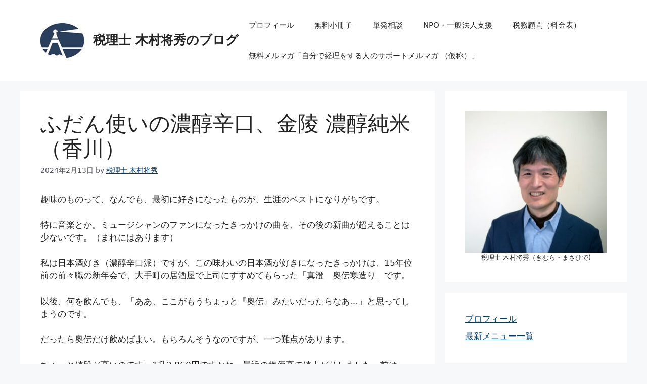

--- FILE ---
content_type: text/html; charset=UTF-8
request_url: https://kimura-count-base.com/archives/4367
body_size: 98480
content:
<!DOCTYPE html><html lang="ja"><head><meta charset="UTF-8"><style id="jetpack-boost-critical-css">@media all{#toc_container li,#toc_container ul{margin:0;padding:0}#toc_container.no_bullets li,#toc_container.no_bullets ul,#toc_container.no_bullets ul li{background:0 0;list-style-type:none;list-style:none}#toc_container{background:#f9f9f9;border:1px solid #aaa;padding:10px;margin-bottom:1em;width:auto;display:table;font-size:95%}#toc_container.toc_light_blue{background:#edf6ff}#toc_container p.toc_title{text-align:center;font-weight:700;margin:0;padding:0}#toc_container p.toc_title+ul.toc_list{margin-top:1em}#toc_container a{text-decoration:none;text-shadow:none}body,figure,h1,h2,html,iframe,li,p,ul{margin:0;padding:0;border:0}html{font-family:sans-serif;-webkit-text-size-adjust:100%;-ms-text-size-adjust:100%;-webkit-font-smoothing:antialiased;-moz-osx-font-smoothing:grayscale}main{display:block}html{box-sizing:border-box}*{box-sizing:inherit}button{font-family:inherit;font-size:100%;margin:0}body,button{font-family:-apple-system,system-ui,BlinkMacSystemFont,"Segoe UI",Helvetica,Arial,sans-serif,"Apple Color Emoji","Segoe UI Emoji","Segoe UI Symbol";font-weight:400;text-transform:none;font-size:17px;line-height:1.5}p{margin-bottom:1.5em}h1,h2{font-family:inherit;font-size:100%;font-style:inherit;font-weight:inherit}h1{font-size:42px;margin-bottom:20px;line-height:1.2em;font-weight:400;text-transform:none}h2{font-size:35px;margin-bottom:20px;line-height:1.2em;font-weight:400;text-transform:none}ul{margin:0 0 1.5em 3em}ul{list-style:disc}figure{margin:0}img{height:auto;max-width:100%}button{background:#55555e;color:#fff;border:1px solid transparent;-webkit-appearance:button;padding:10px 20px}a{text-decoration:none}.aligncenter{clear:both;display:block;margin:0 auto}.size-full{max-width:100%;height:auto}.screen-reader-text{border:0;clip:rect(1px,1px,1px,1px);clip-path:inset(50%);height:1px;margin:-1px;overflow:hidden;padding:0;position:absolute!important;width:1px;word-wrap:normal!important}.main-navigation{z-index:100;padding:0;clear:both;display:block}.main-navigation a{display:block;text-decoration:none;font-weight:400;text-transform:none;font-size:15px}.main-navigation ul{list-style:none;margin:0;padding-left:0}.main-navigation .main-nav ul li a{padding-left:20px;padding-right:20px;line-height:60px}.inside-navigation{position:relative}.main-navigation .inside-navigation{display:flex;align-items:center;flex-wrap:wrap;justify-content:space-between}.main-navigation .main-nav>ul{display:flex;flex-wrap:wrap;align-items:center}.main-navigation li{position:relative}.site-header{position:relative}.inside-header{padding:20px 40px}.main-title{margin:0;font-size:25px;line-height:1.2em;word-wrap:break-word;font-weight:700;text-transform:none}.site-logo{display:inline-block;max-width:100%}.site-header .header-image{vertical-align:middle}.inside-header{display:flex;align-items:center}.nav-float-right #site-navigation{margin-left:auto}.site-branding-container{display:inline-flex;align-items:center;text-align:left;flex-shrink:0}.site-branding-container .site-logo{margin-right:1em}.posted-on .updated{display:none}.byline,.single .byline{display:inline}.entry-content:not(:first-child){margin-top:2em}.entry-header,.site-content{word-wrap:break-word}.entry-title{margin-bottom:0}.entry-meta{font-size:85%;margin-top:.5em;line-height:1.5}.wp-block-image figcaption{font-size:13px;text-align:center}iframe{max-width:100%}.widget-area .widget{padding:40px}.sidebar .widget :last-child{margin-bottom:0}.widget ul{margin:0}.widget ul li{list-style-type:none;position:relative;margin-bottom:.5em}.site-content{display:flex}.grid-container{margin-left:auto;margin-right:auto;max-width:1200px}.sidebar .widget,.site-main>*{margin-bottom:20px}.separate-containers .inside-article{padding:40px}.separate-containers .site-main{margin:20px}.separate-containers.right-sidebar .site-main{margin-left:0}.separate-containers .inside-right-sidebar{margin-top:20px;margin-bottom:20px}.separate-containers .site-main>:last-child{margin-bottom:0}.gp-icon{display:inline-flex;align-self:center}.gp-icon svg{height:1em;width:1em;top:.125em;position:relative;fill:currentColor}.icon-menu-bars svg:nth-child(2){display:none}.container.grid-container{width:auto}.menu-toggle{display:none}.menu-toggle{padding:0 20px;line-height:60px;margin:0;font-weight:400;text-transform:none;font-size:15px}.menu-toggle .mobile-menu{padding-left:3px}.menu-toggle .gp-icon+.mobile-menu{padding-left:9px}button.menu-toggle{background-color:transparent;flex-grow:1;border:0;text-align:center}.mobile-menu-control-wrapper{display:none;margin-left:auto;align-items:center}@media (max-width:768px){.inside-header{flex-direction:column;text-align:center}.site-content{flex-direction:column}.container .site-content .content-area{width:auto}.is-right-sidebar.sidebar{width:auto;order:initial}#main{margin-left:0;margin-right:0}body:not(.no-sidebar) #main{margin-bottom:0}.entry-meta{font-size:inherit}.entry-meta a{line-height:1.8em}}}</style><title>ふだん使いの濃醇辛口、金陵 濃醇純米（香川） &#8211; 税理士 木村将秀のブログ</title><meta name='robots' content='max-image-preview:large' /><meta name="viewport" content="width=device-width, initial-scale=1"><link rel='dns-prefetch' href='//www.googletagmanager.com' /><link rel="alternate" type="application/rss+xml" title="税理士 木村将秀のブログ &raquo; フィード" href="https://kimura-count-base.com/feed" /><link rel="alternate" type="application/rss+xml" title="税理士 木村将秀のブログ &raquo; コメントフィード" href="https://kimura-count-base.com/comments/feed" />  <link rel="alternate" type="application/rss+xml" title="税理士 木村将秀のブログ &raquo; ふだん使いの濃醇辛口、金陵 濃醇純米（香川） のコメントのフィード" href="https://kimura-count-base.com/archives/4367/feed" /><link rel="alternate" title="oEmbed (JSON)" type="application/json+oembed" href="https://kimura-count-base.com/wp-json/oembed/1.0/embed?url=https%3A%2F%2Fkimura-count-base.com%2Farchives%2F4367" /><link rel="alternate" title="oEmbed (XML)" type="text/xml+oembed" href="https://kimura-count-base.com/wp-json/oembed/1.0/embed?url=https%3A%2F%2Fkimura-count-base.com%2Farchives%2F4367&#038;format=xml" /> <!--noptimize-->
		<!--/noptimize--><noscript><link rel='stylesheet' id='all-css-434c0566ec8792c17adef177fc7af5fb' href='https://kimura-count-base.com/wp-content/boost-cache/static/99b1884bc2.min.css' type='text/css' media='all' /></noscript><link data-media="all" onload="this.media=this.dataset.media; delete this.dataset.media; this.removeAttribute( &apos;onload&apos; );" rel='stylesheet' id='all-css-434c0566ec8792c17adef177fc7af5fb' href='https://kimura-count-base.com/wp-content/boost-cache/static/99b1884bc2.min.css' type='text/css' media="not all" /><style id='toc-screen-inline-css'>div#toc_container ul li {font-size: 100%;}
/*# sourceURL=toc-screen-inline-css */</style><style id='generate-style-inline-css'>body{background-color:var(--base-2);color:var(--contrast);}a{color:var(--accent);}a{text-decoration:underline;}.entry-title a, .site-branding a, a.button, .wp-block-button__link, .main-navigation a{text-decoration:none;}a:hover, a:focus, a:active{color:var(--contrast);}.wp-block-group__inner-container{max-width:1200px;margin-left:auto;margin-right:auto;}:root{--contrast:#222222;--contrast-2:#575760;--contrast-3:#b2b2be;--base:#f0f0f0;--base-2:#f7f8f9;--base-3:#ffffff;--accent:#003d73;}:root .has-contrast-color{color:var(--contrast);}:root .has-contrast-background-color{background-color:var(--contrast);}:root .has-contrast-2-color{color:var(--contrast-2);}:root .has-contrast-2-background-color{background-color:var(--contrast-2);}:root .has-contrast-3-color{color:var(--contrast-3);}:root .has-contrast-3-background-color{background-color:var(--contrast-3);}:root .has-base-color{color:var(--base);}:root .has-base-background-color{background-color:var(--base);}:root .has-base-2-color{color:var(--base-2);}:root .has-base-2-background-color{background-color:var(--base-2);}:root .has-base-3-color{color:var(--base-3);}:root .has-base-3-background-color{background-color:var(--base-3);}:root .has-accent-color{color:var(--accent);}:root .has-accent-background-color{background-color:var(--accent);}.top-bar{background-color:#636363;color:#ffffff;}.top-bar a{color:#ffffff;}.top-bar a:hover{color:#303030;}.site-header{background-color:var(--base-3);}.main-title a,.main-title a:hover{color:var(--contrast);}.site-description{color:var(--contrast-2);}.mobile-menu-control-wrapper .menu-toggle,.mobile-menu-control-wrapper .menu-toggle:hover,.mobile-menu-control-wrapper .menu-toggle:focus,.has-inline-mobile-toggle #site-navigation.toggled{background-color:rgba(0, 0, 0, 0.02);}.main-navigation,.main-navigation ul ul{background-color:var(--base-3);}.main-navigation .main-nav ul li a, .main-navigation .menu-toggle, .main-navigation .menu-bar-items{color:var(--contrast);}.main-navigation .main-nav ul li:not([class*="current-menu-"]):hover > a, .main-navigation .main-nav ul li:not([class*="current-menu-"]):focus > a, .main-navigation .main-nav ul li.sfHover:not([class*="current-menu-"]) > a, .main-navigation .menu-bar-item:hover > a, .main-navigation .menu-bar-item.sfHover > a{color:var(--accent);}button.menu-toggle:hover,button.menu-toggle:focus{color:var(--contrast);}.main-navigation .main-nav ul li[class*="current-menu-"] > a{color:var(--accent);}.navigation-search input[type="search"],.navigation-search input[type="search"]:active, .navigation-search input[type="search"]:focus, .main-navigation .main-nav ul li.search-item.active > a, .main-navigation .menu-bar-items .search-item.active > a{color:var(--accent);}.main-navigation ul ul{background-color:var(--base);}.separate-containers .inside-article, .separate-containers .comments-area, .separate-containers .page-header, .one-container .container, .separate-containers .paging-navigation, .inside-page-header{background-color:var(--base-3);}.entry-title a{color:var(--contrast);}.entry-title a:hover{color:var(--contrast-2);}.entry-meta{color:var(--contrast-2);}.sidebar .widget{background-color:var(--base-3);}.footer-widgets{background-color:var(--base-3);}.site-info{background-color:var(--base-3);}input[type="text"],input[type="email"],input[type="url"],input[type="password"],input[type="search"],input[type="tel"],input[type="number"],textarea,select{color:var(--contrast);background-color:var(--base-2);border-color:var(--base);}input[type="text"]:focus,input[type="email"]:focus,input[type="url"]:focus,input[type="password"]:focus,input[type="search"]:focus,input[type="tel"]:focus,input[type="number"]:focus,textarea:focus,select:focus{color:var(--contrast);background-color:var(--base-2);border-color:var(--contrast-3);}button,html input[type="button"],input[type="reset"],input[type="submit"],a.button,a.wp-block-button__link:not(.has-background){color:#ffffff;background-color:#55555e;}button:hover,html input[type="button"]:hover,input[type="reset"]:hover,input[type="submit"]:hover,a.button:hover,button:focus,html input[type="button"]:focus,input[type="reset"]:focus,input[type="submit"]:focus,a.button:focus,a.wp-block-button__link:not(.has-background):active,a.wp-block-button__link:not(.has-background):focus,a.wp-block-button__link:not(.has-background):hover{color:#ffffff;background-color:#3f4047;}a.generate-back-to-top{background-color:rgba( 0,0,0,0.4 );color:#ffffff;}a.generate-back-to-top:hover,a.generate-back-to-top:focus{background-color:rgba( 0,0,0,0.6 );color:#ffffff;}:root{--gp-search-modal-bg-color:var(--base-3);--gp-search-modal-text-color:var(--contrast);--gp-search-modal-overlay-bg-color:rgba(0,0,0,0.2);}@media (max-width:768px){.main-navigation .menu-bar-item:hover > a, .main-navigation .menu-bar-item.sfHover > a{background:none;color:var(--contrast);}}.nav-below-header .main-navigation .inside-navigation.grid-container, .nav-above-header .main-navigation .inside-navigation.grid-container{padding:0px 20px 0px 20px;}.site-main .wp-block-group__inner-container{padding:40px;}.separate-containers .paging-navigation{padding-top:20px;padding-bottom:20px;}.entry-content .alignwide, body:not(.no-sidebar) .entry-content .alignfull{margin-left:-40px;width:calc(100% + 80px);max-width:calc(100% + 80px);}.rtl .menu-item-has-children .dropdown-menu-toggle{padding-left:20px;}.rtl .main-navigation .main-nav ul li.menu-item-has-children > a{padding-right:20px;}@media (max-width:768px){.separate-containers .inside-article, .separate-containers .comments-area, .separate-containers .page-header, .separate-containers .paging-navigation, .one-container .site-content, .inside-page-header{padding:30px;}.site-main .wp-block-group__inner-container{padding:30px;}.inside-top-bar{padding-right:30px;padding-left:30px;}.inside-header{padding-right:30px;padding-left:30px;}.widget-area .widget{padding-top:30px;padding-right:30px;padding-bottom:30px;padding-left:30px;}.footer-widgets-container{padding-top:30px;padding-right:30px;padding-bottom:30px;padding-left:30px;}.inside-site-info{padding-right:30px;padding-left:30px;}.entry-content .alignwide, body:not(.no-sidebar) .entry-content .alignfull{margin-left:-30px;width:calc(100% + 60px);max-width:calc(100% + 60px);}.one-container .site-main .paging-navigation{margin-bottom:20px;}}/* End cached CSS */.is-right-sidebar{width:30%;}.is-left-sidebar{width:30%;}.site-content .content-area{width:70%;}@media (max-width:768px){.main-navigation .menu-toggle,.sidebar-nav-mobile:not(#sticky-placeholder){display:block;}.main-navigation ul,.gen-sidebar-nav,.main-navigation:not(.slideout-navigation):not(.toggled) .main-nav > ul,.has-inline-mobile-toggle #site-navigation .inside-navigation > *:not(.navigation-search):not(.main-nav){display:none;}.nav-align-right .inside-navigation,.nav-align-center .inside-navigation{justify-content:space-between;}.has-inline-mobile-toggle .mobile-menu-control-wrapper{display:flex;flex-wrap:wrap;}.has-inline-mobile-toggle .inside-header{flex-direction:row;text-align:left;flex-wrap:wrap;}.has-inline-mobile-toggle .header-widget,.has-inline-mobile-toggle #site-navigation{flex-basis:100%;}.nav-float-left .has-inline-mobile-toggle #site-navigation{order:10;}}
/*# sourceURL=generate-style-inline-css */</style><style id='wp-img-auto-sizes-contain-inline-css'>img:is([sizes=auto i],[sizes^="auto," i]){contain-intrinsic-size:3000px 1500px}
/*# sourceURL=wp-img-auto-sizes-contain-inline-css */</style><style id='wp-emoji-styles-inline-css'>img.wp-smiley, img.emoji {
		display: inline !important;
		border: none !important;
		box-shadow: none !important;
		height: 1em !important;
		width: 1em !important;
		margin: 0 0.07em !important;
		vertical-align: -0.1em !important;
		background: none !important;
		padding: 0 !important;
	}
/*# sourceURL=wp-emoji-styles-inline-css */</style><style id='wp-block-library-inline-css'>:root{--wp-block-synced-color:#7a00df;--wp-block-synced-color--rgb:122,0,223;--wp-bound-block-color:var(--wp-block-synced-color);--wp-editor-canvas-background:#ddd;--wp-admin-theme-color:#007cba;--wp-admin-theme-color--rgb:0,124,186;--wp-admin-theme-color-darker-10:#006ba1;--wp-admin-theme-color-darker-10--rgb:0,107,160.5;--wp-admin-theme-color-darker-20:#005a87;--wp-admin-theme-color-darker-20--rgb:0,90,135;--wp-admin-border-width-focus:2px}@media (min-resolution:192dpi){:root{--wp-admin-border-width-focus:1.5px}}.wp-element-button{cursor:pointer}:root .has-very-light-gray-background-color{background-color:#eee}:root .has-very-dark-gray-background-color{background-color:#313131}:root .has-very-light-gray-color{color:#eee}:root .has-very-dark-gray-color{color:#313131}:root .has-vivid-green-cyan-to-vivid-cyan-blue-gradient-background{background:linear-gradient(135deg,#00d084,#0693e3)}:root .has-purple-crush-gradient-background{background:linear-gradient(135deg,#34e2e4,#4721fb 50%,#ab1dfe)}:root .has-hazy-dawn-gradient-background{background:linear-gradient(135deg,#faaca8,#dad0ec)}:root .has-subdued-olive-gradient-background{background:linear-gradient(135deg,#fafae1,#67a671)}:root .has-atomic-cream-gradient-background{background:linear-gradient(135deg,#fdd79a,#004a59)}:root .has-nightshade-gradient-background{background:linear-gradient(135deg,#330968,#31cdcf)}:root .has-midnight-gradient-background{background:linear-gradient(135deg,#020381,#2874fc)}:root{--wp--preset--font-size--normal:16px;--wp--preset--font-size--huge:42px}.has-regular-font-size{font-size:1em}.has-larger-font-size{font-size:2.625em}.has-normal-font-size{font-size:var(--wp--preset--font-size--normal)}.has-huge-font-size{font-size:var(--wp--preset--font-size--huge)}.has-text-align-center{text-align:center}.has-text-align-left{text-align:left}.has-text-align-right{text-align:right}.has-fit-text{white-space:nowrap!important}#end-resizable-editor-section{display:none}.aligncenter{clear:both}.items-justified-left{justify-content:flex-start}.items-justified-center{justify-content:center}.items-justified-right{justify-content:flex-end}.items-justified-space-between{justify-content:space-between}.screen-reader-text{border:0;clip-path:inset(50%);height:1px;margin:-1px;overflow:hidden;padding:0;position:absolute;width:1px;word-wrap:normal!important}.screen-reader-text:focus{background-color:#ddd;clip-path:none;color:#444;display:block;font-size:1em;height:auto;left:5px;line-height:normal;padding:15px 23px 14px;text-decoration:none;top:5px;width:auto;z-index:100000}html :where(.has-border-color){border-style:solid}html :where([style*=border-top-color]){border-top-style:solid}html :where([style*=border-right-color]){border-right-style:solid}html :where([style*=border-bottom-color]){border-bottom-style:solid}html :where([style*=border-left-color]){border-left-style:solid}html :where([style*=border-width]){border-style:solid}html :where([style*=border-top-width]){border-top-style:solid}html :where([style*=border-right-width]){border-right-style:solid}html :where([style*=border-bottom-width]){border-bottom-style:solid}html :where([style*=border-left-width]){border-left-style:solid}html :where(img[class*=wp-image-]){height:auto;max-width:100%}:where(figure){margin:0 0 1em}html :where(.is-position-sticky){--wp-admin--admin-bar--position-offset:var(--wp-admin--admin-bar--height,0px)}@media screen and (max-width:600px){html :where(.is-position-sticky){--wp-admin--admin-bar--position-offset:0px}}

/*# sourceURL=wp-block-library-inline-css */</style><style id='wp-block-heading-inline-css'>h1:where(.wp-block-heading).has-background,h2:where(.wp-block-heading).has-background,h3:where(.wp-block-heading).has-background,h4:where(.wp-block-heading).has-background,h5:where(.wp-block-heading).has-background,h6:where(.wp-block-heading).has-background{padding:1.25em 2.375em}h1.has-text-align-left[style*=writing-mode]:where([style*=vertical-lr]),h1.has-text-align-right[style*=writing-mode]:where([style*=vertical-rl]),h2.has-text-align-left[style*=writing-mode]:where([style*=vertical-lr]),h2.has-text-align-right[style*=writing-mode]:where([style*=vertical-rl]),h3.has-text-align-left[style*=writing-mode]:where([style*=vertical-lr]),h3.has-text-align-right[style*=writing-mode]:where([style*=vertical-rl]),h4.has-text-align-left[style*=writing-mode]:where([style*=vertical-lr]),h4.has-text-align-right[style*=writing-mode]:where([style*=vertical-rl]),h5.has-text-align-left[style*=writing-mode]:where([style*=vertical-lr]),h5.has-text-align-right[style*=writing-mode]:where([style*=vertical-rl]),h6.has-text-align-left[style*=writing-mode]:where([style*=vertical-lr]),h6.has-text-align-right[style*=writing-mode]:where([style*=vertical-rl]){rotate:180deg}
/*# sourceURL=https://kimura-count-base.com/wp-includes/blocks/heading/style.min.css */</style><style id='wp-block-image-inline-css'>.wp-block-image>a,.wp-block-image>figure>a{display:inline-block}.wp-block-image img{box-sizing:border-box;height:auto;max-width:100%;vertical-align:bottom}@media not (prefers-reduced-motion){.wp-block-image img.hide{visibility:hidden}.wp-block-image img.show{animation:show-content-image .4s}}.wp-block-image[style*=border-radius] img,.wp-block-image[style*=border-radius]>a{border-radius:inherit}.wp-block-image.has-custom-border img{box-sizing:border-box}.wp-block-image.aligncenter{text-align:center}.wp-block-image.alignfull>a,.wp-block-image.alignwide>a{width:100%}.wp-block-image.alignfull img,.wp-block-image.alignwide img{height:auto;width:100%}.wp-block-image .aligncenter,.wp-block-image .alignleft,.wp-block-image .alignright,.wp-block-image.aligncenter,.wp-block-image.alignleft,.wp-block-image.alignright{display:table}.wp-block-image .aligncenter>figcaption,.wp-block-image .alignleft>figcaption,.wp-block-image .alignright>figcaption,.wp-block-image.aligncenter>figcaption,.wp-block-image.alignleft>figcaption,.wp-block-image.alignright>figcaption{caption-side:bottom;display:table-caption}.wp-block-image .alignleft{float:left;margin:.5em 1em .5em 0}.wp-block-image .alignright{float:right;margin:.5em 0 .5em 1em}.wp-block-image .aligncenter{margin-left:auto;margin-right:auto}.wp-block-image :where(figcaption){margin-bottom:1em;margin-top:.5em}.wp-block-image.is-style-circle-mask img{border-radius:9999px}@supports ((-webkit-mask-image:none) or (mask-image:none)) or (-webkit-mask-image:none){.wp-block-image.is-style-circle-mask img{border-radius:0;-webkit-mask-image:url('data:image/svg+xml;utf8,<svg viewBox="0 0 100 100" xmlns="http://www.w3.org/2000/svg"><circle cx="50" cy="50" r="50"/></svg>');mask-image:url('data:image/svg+xml;utf8,<svg viewBox="0 0 100 100" xmlns="http://www.w3.org/2000/svg"><circle cx="50" cy="50" r="50"/></svg>');mask-mode:alpha;-webkit-mask-position:center;mask-position:center;-webkit-mask-repeat:no-repeat;mask-repeat:no-repeat;-webkit-mask-size:contain;mask-size:contain}}:root :where(.wp-block-image.is-style-rounded img,.wp-block-image .is-style-rounded img){border-radius:9999px}.wp-block-image figure{margin:0}.wp-lightbox-container{display:flex;flex-direction:column;position:relative}.wp-lightbox-container img{cursor:zoom-in}.wp-lightbox-container img:hover+button{opacity:1}.wp-lightbox-container button{align-items:center;backdrop-filter:blur(16px) saturate(180%);background-color:#5a5a5a40;border:none;border-radius:4px;cursor:zoom-in;display:flex;height:20px;justify-content:center;opacity:0;padding:0;position:absolute;right:16px;text-align:center;top:16px;width:20px;z-index:100}@media not (prefers-reduced-motion){.wp-lightbox-container button{transition:opacity .2s ease}}.wp-lightbox-container button:focus-visible{outline:3px auto #5a5a5a40;outline:3px auto -webkit-focus-ring-color;outline-offset:3px}.wp-lightbox-container button:hover{cursor:pointer;opacity:1}.wp-lightbox-container button:focus{opacity:1}.wp-lightbox-container button:focus,.wp-lightbox-container button:hover,.wp-lightbox-container button:not(:hover):not(:active):not(.has-background){background-color:#5a5a5a40;border:none}.wp-lightbox-overlay{box-sizing:border-box;cursor:zoom-out;height:100vh;left:0;overflow:hidden;position:fixed;top:0;visibility:hidden;width:100%;z-index:100000}.wp-lightbox-overlay .close-button{align-items:center;cursor:pointer;display:flex;justify-content:center;min-height:40px;min-width:40px;padding:0;position:absolute;right:calc(env(safe-area-inset-right) + 16px);top:calc(env(safe-area-inset-top) + 16px);z-index:5000000}.wp-lightbox-overlay .close-button:focus,.wp-lightbox-overlay .close-button:hover,.wp-lightbox-overlay .close-button:not(:hover):not(:active):not(.has-background){background:none;border:none}.wp-lightbox-overlay .lightbox-image-container{height:var(--wp--lightbox-container-height);left:50%;overflow:hidden;position:absolute;top:50%;transform:translate(-50%,-50%);transform-origin:top left;width:var(--wp--lightbox-container-width);z-index:9999999999}.wp-lightbox-overlay .wp-block-image{align-items:center;box-sizing:border-box;display:flex;height:100%;justify-content:center;margin:0;position:relative;transform-origin:0 0;width:100%;z-index:3000000}.wp-lightbox-overlay .wp-block-image img{height:var(--wp--lightbox-image-height);min-height:var(--wp--lightbox-image-height);min-width:var(--wp--lightbox-image-width);width:var(--wp--lightbox-image-width)}.wp-lightbox-overlay .wp-block-image figcaption{display:none}.wp-lightbox-overlay button{background:none;border:none}.wp-lightbox-overlay .scrim{background-color:#fff;height:100%;opacity:.9;position:absolute;width:100%;z-index:2000000}.wp-lightbox-overlay.active{visibility:visible}@media not (prefers-reduced-motion){.wp-lightbox-overlay.active{animation:turn-on-visibility .25s both}.wp-lightbox-overlay.active img{animation:turn-on-visibility .35s both}.wp-lightbox-overlay.show-closing-animation:not(.active){animation:turn-off-visibility .35s both}.wp-lightbox-overlay.show-closing-animation:not(.active) img{animation:turn-off-visibility .25s both}.wp-lightbox-overlay.zoom.active{animation:none;opacity:1;visibility:visible}.wp-lightbox-overlay.zoom.active .lightbox-image-container{animation:lightbox-zoom-in .4s}.wp-lightbox-overlay.zoom.active .lightbox-image-container img{animation:none}.wp-lightbox-overlay.zoom.active .scrim{animation:turn-on-visibility .4s forwards}.wp-lightbox-overlay.zoom.show-closing-animation:not(.active){animation:none}.wp-lightbox-overlay.zoom.show-closing-animation:not(.active) .lightbox-image-container{animation:lightbox-zoom-out .4s}.wp-lightbox-overlay.zoom.show-closing-animation:not(.active) .lightbox-image-container img{animation:none}.wp-lightbox-overlay.zoom.show-closing-animation:not(.active) .scrim{animation:turn-off-visibility .4s forwards}}@keyframes show-content-image{0%{visibility:hidden}99%{visibility:hidden}to{visibility:visible}}@keyframes turn-on-visibility{0%{opacity:0}to{opacity:1}}@keyframes turn-off-visibility{0%{opacity:1;visibility:visible}99%{opacity:0;visibility:visible}to{opacity:0;visibility:hidden}}@keyframes lightbox-zoom-in{0%{transform:translate(calc((-100vw + var(--wp--lightbox-scrollbar-width))/2 + var(--wp--lightbox-initial-left-position)),calc(-50vh + var(--wp--lightbox-initial-top-position))) scale(var(--wp--lightbox-scale))}to{transform:translate(-50%,-50%) scale(1)}}@keyframes lightbox-zoom-out{0%{transform:translate(-50%,-50%) scale(1);visibility:visible}99%{visibility:visible}to{transform:translate(calc((-100vw + var(--wp--lightbox-scrollbar-width))/2 + var(--wp--lightbox-initial-left-position)),calc(-50vh + var(--wp--lightbox-initial-top-position))) scale(var(--wp--lightbox-scale));visibility:hidden}}
/*# sourceURL=https://kimura-count-base.com/wp-includes/blocks/image/style.min.css */</style><style id='wp-block-list-inline-css'>ol,ul{box-sizing:border-box}:root :where(.wp-block-list.has-background){padding:1.25em 2.375em}
/*# sourceURL=https://kimura-count-base.com/wp-includes/blocks/list/style.min.css */</style><style id='wp-block-paragraph-inline-css'>.is-small-text{font-size:.875em}.is-regular-text{font-size:1em}.is-large-text{font-size:2.25em}.is-larger-text{font-size:3em}.has-drop-cap:not(:focus):first-letter{float:left;font-size:8.4em;font-style:normal;font-weight:100;line-height:.68;margin:.05em .1em 0 0;text-transform:uppercase}body.rtl .has-drop-cap:not(:focus):first-letter{float:none;margin-left:.1em}p.has-drop-cap.has-background{overflow:hidden}:root :where(p.has-background){padding:1.25em 2.375em}:where(p.has-text-color:not(.has-link-color)) a{color:inherit}p.has-text-align-left[style*="writing-mode:vertical-lr"],p.has-text-align-right[style*="writing-mode:vertical-rl"]{rotate:180deg}
/*# sourceURL=https://kimura-count-base.com/wp-includes/blocks/paragraph/style.min.css */</style><style id='global-styles-inline-css'>:root{--wp--preset--aspect-ratio--square: 1;--wp--preset--aspect-ratio--4-3: 4/3;--wp--preset--aspect-ratio--3-4: 3/4;--wp--preset--aspect-ratio--3-2: 3/2;--wp--preset--aspect-ratio--2-3: 2/3;--wp--preset--aspect-ratio--16-9: 16/9;--wp--preset--aspect-ratio--9-16: 9/16;--wp--preset--color--black: #000000;--wp--preset--color--cyan-bluish-gray: #abb8c3;--wp--preset--color--white: #ffffff;--wp--preset--color--pale-pink: #f78da7;--wp--preset--color--vivid-red: #cf2e2e;--wp--preset--color--luminous-vivid-orange: #ff6900;--wp--preset--color--luminous-vivid-amber: #fcb900;--wp--preset--color--light-green-cyan: #7bdcb5;--wp--preset--color--vivid-green-cyan: #00d084;--wp--preset--color--pale-cyan-blue: #8ed1fc;--wp--preset--color--vivid-cyan-blue: #0693e3;--wp--preset--color--vivid-purple: #9b51e0;--wp--preset--color--contrast: var(--contrast);--wp--preset--color--contrast-2: var(--contrast-2);--wp--preset--color--contrast-3: var(--contrast-3);--wp--preset--color--base: var(--base);--wp--preset--color--base-2: var(--base-2);--wp--preset--color--base-3: var(--base-3);--wp--preset--color--accent: var(--accent);--wp--preset--gradient--vivid-cyan-blue-to-vivid-purple: linear-gradient(135deg,rgb(6,147,227) 0%,rgb(155,81,224) 100%);--wp--preset--gradient--light-green-cyan-to-vivid-green-cyan: linear-gradient(135deg,rgb(122,220,180) 0%,rgb(0,208,130) 100%);--wp--preset--gradient--luminous-vivid-amber-to-luminous-vivid-orange: linear-gradient(135deg,rgb(252,185,0) 0%,rgb(255,105,0) 100%);--wp--preset--gradient--luminous-vivid-orange-to-vivid-red: linear-gradient(135deg,rgb(255,105,0) 0%,rgb(207,46,46) 100%);--wp--preset--gradient--very-light-gray-to-cyan-bluish-gray: linear-gradient(135deg,rgb(238,238,238) 0%,rgb(169,184,195) 100%);--wp--preset--gradient--cool-to-warm-spectrum: linear-gradient(135deg,rgb(74,234,220) 0%,rgb(151,120,209) 20%,rgb(207,42,186) 40%,rgb(238,44,130) 60%,rgb(251,105,98) 80%,rgb(254,248,76) 100%);--wp--preset--gradient--blush-light-purple: linear-gradient(135deg,rgb(255,206,236) 0%,rgb(152,150,240) 100%);--wp--preset--gradient--blush-bordeaux: linear-gradient(135deg,rgb(254,205,165) 0%,rgb(254,45,45) 50%,rgb(107,0,62) 100%);--wp--preset--gradient--luminous-dusk: linear-gradient(135deg,rgb(255,203,112) 0%,rgb(199,81,192) 50%,rgb(65,88,208) 100%);--wp--preset--gradient--pale-ocean: linear-gradient(135deg,rgb(255,245,203) 0%,rgb(182,227,212) 50%,rgb(51,167,181) 100%);--wp--preset--gradient--electric-grass: linear-gradient(135deg,rgb(202,248,128) 0%,rgb(113,206,126) 100%);--wp--preset--gradient--midnight: linear-gradient(135deg,rgb(2,3,129) 0%,rgb(40,116,252) 100%);--wp--preset--font-size--small: 13px;--wp--preset--font-size--medium: 20px;--wp--preset--font-size--large: 36px;--wp--preset--font-size--x-large: 42px;--wp--preset--spacing--20: 0.44rem;--wp--preset--spacing--30: 0.67rem;--wp--preset--spacing--40: 1rem;--wp--preset--spacing--50: 1.5rem;--wp--preset--spacing--60: 2.25rem;--wp--preset--spacing--70: 3.38rem;--wp--preset--spacing--80: 5.06rem;--wp--preset--shadow--natural: 6px 6px 9px rgba(0, 0, 0, 0.2);--wp--preset--shadow--deep: 12px 12px 50px rgba(0, 0, 0, 0.4);--wp--preset--shadow--sharp: 6px 6px 0px rgba(0, 0, 0, 0.2);--wp--preset--shadow--outlined: 6px 6px 0px -3px rgb(255, 255, 255), 6px 6px rgb(0, 0, 0);--wp--preset--shadow--crisp: 6px 6px 0px rgb(0, 0, 0);}:where(.is-layout-flex){gap: 0.5em;}:where(.is-layout-grid){gap: 0.5em;}body .is-layout-flex{display: flex;}.is-layout-flex{flex-wrap: wrap;align-items: center;}.is-layout-flex > :is(*, div){margin: 0;}body .is-layout-grid{display: grid;}.is-layout-grid > :is(*, div){margin: 0;}:where(.wp-block-columns.is-layout-flex){gap: 2em;}:where(.wp-block-columns.is-layout-grid){gap: 2em;}:where(.wp-block-post-template.is-layout-flex){gap: 1.25em;}:where(.wp-block-post-template.is-layout-grid){gap: 1.25em;}.has-black-color{color: var(--wp--preset--color--black) !important;}.has-cyan-bluish-gray-color{color: var(--wp--preset--color--cyan-bluish-gray) !important;}.has-white-color{color: var(--wp--preset--color--white) !important;}.has-pale-pink-color{color: var(--wp--preset--color--pale-pink) !important;}.has-vivid-red-color{color: var(--wp--preset--color--vivid-red) !important;}.has-luminous-vivid-orange-color{color: var(--wp--preset--color--luminous-vivid-orange) !important;}.has-luminous-vivid-amber-color{color: var(--wp--preset--color--luminous-vivid-amber) !important;}.has-light-green-cyan-color{color: var(--wp--preset--color--light-green-cyan) !important;}.has-vivid-green-cyan-color{color: var(--wp--preset--color--vivid-green-cyan) !important;}.has-pale-cyan-blue-color{color: var(--wp--preset--color--pale-cyan-blue) !important;}.has-vivid-cyan-blue-color{color: var(--wp--preset--color--vivid-cyan-blue) !important;}.has-vivid-purple-color{color: var(--wp--preset--color--vivid-purple) !important;}.has-black-background-color{background-color: var(--wp--preset--color--black) !important;}.has-cyan-bluish-gray-background-color{background-color: var(--wp--preset--color--cyan-bluish-gray) !important;}.has-white-background-color{background-color: var(--wp--preset--color--white) !important;}.has-pale-pink-background-color{background-color: var(--wp--preset--color--pale-pink) !important;}.has-vivid-red-background-color{background-color: var(--wp--preset--color--vivid-red) !important;}.has-luminous-vivid-orange-background-color{background-color: var(--wp--preset--color--luminous-vivid-orange) !important;}.has-luminous-vivid-amber-background-color{background-color: var(--wp--preset--color--luminous-vivid-amber) !important;}.has-light-green-cyan-background-color{background-color: var(--wp--preset--color--light-green-cyan) !important;}.has-vivid-green-cyan-background-color{background-color: var(--wp--preset--color--vivid-green-cyan) !important;}.has-pale-cyan-blue-background-color{background-color: var(--wp--preset--color--pale-cyan-blue) !important;}.has-vivid-cyan-blue-background-color{background-color: var(--wp--preset--color--vivid-cyan-blue) !important;}.has-vivid-purple-background-color{background-color: var(--wp--preset--color--vivid-purple) !important;}.has-black-border-color{border-color: var(--wp--preset--color--black) !important;}.has-cyan-bluish-gray-border-color{border-color: var(--wp--preset--color--cyan-bluish-gray) !important;}.has-white-border-color{border-color: var(--wp--preset--color--white) !important;}.has-pale-pink-border-color{border-color: var(--wp--preset--color--pale-pink) !important;}.has-vivid-red-border-color{border-color: var(--wp--preset--color--vivid-red) !important;}.has-luminous-vivid-orange-border-color{border-color: var(--wp--preset--color--luminous-vivid-orange) !important;}.has-luminous-vivid-amber-border-color{border-color: var(--wp--preset--color--luminous-vivid-amber) !important;}.has-light-green-cyan-border-color{border-color: var(--wp--preset--color--light-green-cyan) !important;}.has-vivid-green-cyan-border-color{border-color: var(--wp--preset--color--vivid-green-cyan) !important;}.has-pale-cyan-blue-border-color{border-color: var(--wp--preset--color--pale-cyan-blue) !important;}.has-vivid-cyan-blue-border-color{border-color: var(--wp--preset--color--vivid-cyan-blue) !important;}.has-vivid-purple-border-color{border-color: var(--wp--preset--color--vivid-purple) !important;}.has-vivid-cyan-blue-to-vivid-purple-gradient-background{background: var(--wp--preset--gradient--vivid-cyan-blue-to-vivid-purple) !important;}.has-light-green-cyan-to-vivid-green-cyan-gradient-background{background: var(--wp--preset--gradient--light-green-cyan-to-vivid-green-cyan) !important;}.has-luminous-vivid-amber-to-luminous-vivid-orange-gradient-background{background: var(--wp--preset--gradient--luminous-vivid-amber-to-luminous-vivid-orange) !important;}.has-luminous-vivid-orange-to-vivid-red-gradient-background{background: var(--wp--preset--gradient--luminous-vivid-orange-to-vivid-red) !important;}.has-very-light-gray-to-cyan-bluish-gray-gradient-background{background: var(--wp--preset--gradient--very-light-gray-to-cyan-bluish-gray) !important;}.has-cool-to-warm-spectrum-gradient-background{background: var(--wp--preset--gradient--cool-to-warm-spectrum) !important;}.has-blush-light-purple-gradient-background{background: var(--wp--preset--gradient--blush-light-purple) !important;}.has-blush-bordeaux-gradient-background{background: var(--wp--preset--gradient--blush-bordeaux) !important;}.has-luminous-dusk-gradient-background{background: var(--wp--preset--gradient--luminous-dusk) !important;}.has-pale-ocean-gradient-background{background: var(--wp--preset--gradient--pale-ocean) !important;}.has-electric-grass-gradient-background{background: var(--wp--preset--gradient--electric-grass) !important;}.has-midnight-gradient-background{background: var(--wp--preset--gradient--midnight) !important;}.has-small-font-size{font-size: var(--wp--preset--font-size--small) !important;}.has-medium-font-size{font-size: var(--wp--preset--font-size--medium) !important;}.has-large-font-size{font-size: var(--wp--preset--font-size--large) !important;}.has-x-large-font-size{font-size: var(--wp--preset--font-size--x-large) !important;}
/*# sourceURL=global-styles-inline-css */</style><style id='classic-theme-styles-inline-css'>/*! This file is auto-generated */
.wp-block-button__link{color:#fff;background-color:#32373c;border-radius:9999px;box-shadow:none;text-decoration:none;padding:calc(.667em + 2px) calc(1.333em + 2px);font-size:1.125em}.wp-block-file__button{background:#32373c;color:#fff;text-decoration:none}
/*# sourceURL=/wp-includes/css/classic-themes.min.css */</style>   
   <link rel="https://api.w.org/" href="https://kimura-count-base.com/wp-json/" /><link rel="alternate" title="JSON" type="application/json" href="https://kimura-count-base.com/wp-json/wp/v2/posts/4367" /><link rel="EditURI" type="application/rsd+xml" title="RSD" href="https://kimura-count-base.com/xmlrpc.php?rsd" /><meta name="generator" content="WordPress 6.9" /><link rel="canonical" href="https://kimura-count-base.com/archives/4367" /><link rel='shortlink' href='https://kimura-count-base.com/?p=4367' /><meta name="generator" content="Site Kit by Google 1.170.0" /><style id="wpp-loading-animation-styles">@-webkit-keyframes bgslide{from{background-position-x:0}to{background-position-x:-200%}}@keyframes bgslide{from{background-position-x:0}to{background-position-x:-200%}}.wpp-widget-block-placeholder,.wpp-shortcode-placeholder{margin:0 auto;width:60px;height:3px;background:#dd3737;background:linear-gradient(90deg,#dd3737 0%,#571313 10%,#dd3737 100%);background-size:200% auto;border-radius:3px;-webkit-animation:bgslide 1s infinite linear;animation:bgslide 1s infinite linear}</style><link rel="pingback" href="https://kimura-count-base.com/xmlrpc.php"> <noscript><style>.lazyload[data-src]{display:none !important;}</style></noscript><style>.lazyload{background-image:none !important;}.lazyload:before{background-image:none !important;}</style><style type="text/css">.saboxplugin-wrap{-webkit-box-sizing:border-box;-moz-box-sizing:border-box;-ms-box-sizing:border-box;box-sizing:border-box;border:1px solid #eee;width:100%;clear:both;display:block;overflow:hidden;word-wrap:break-word;position:relative}.saboxplugin-wrap .saboxplugin-gravatar{float:left;padding:0 20px 20px 20px}.saboxplugin-wrap .saboxplugin-gravatar img{max-width:100px;height:auto;border-radius:0;}.saboxplugin-wrap .saboxplugin-authorname{font-size:18px;line-height:1;margin:20px 0 0 20px;display:block}.saboxplugin-wrap .saboxplugin-authorname a{text-decoration:none}.saboxplugin-wrap .saboxplugin-authorname a:focus{outline:0}.saboxplugin-wrap .saboxplugin-desc{display:block;margin:5px 20px}.saboxplugin-wrap .saboxplugin-desc a{text-decoration:underline}.saboxplugin-wrap .saboxplugin-desc p{margin:5px 0 12px}.saboxplugin-wrap .saboxplugin-web{margin:0 20px 15px;text-align:left}.saboxplugin-wrap .sab-web-position{text-align:right}.saboxplugin-wrap .saboxplugin-web a{color:#ccc;text-decoration:none}.saboxplugin-wrap .saboxplugin-socials{position:relative;display:block;background:#fcfcfc;padding:5px;border-top:1px solid #eee}.saboxplugin-wrap .saboxplugin-socials a svg{width:20px;height:20px}.saboxplugin-wrap .saboxplugin-socials a svg .st2{fill:#fff; transform-origin:center center;}.saboxplugin-wrap .saboxplugin-socials a svg .st1{fill:rgba(0,0,0,.3)}.saboxplugin-wrap .saboxplugin-socials a:hover{opacity:.8;-webkit-transition:opacity .4s;-moz-transition:opacity .4s;-o-transition:opacity .4s;transition:opacity .4s;box-shadow:none!important;-webkit-box-shadow:none!important}.saboxplugin-wrap .saboxplugin-socials .saboxplugin-icon-color{box-shadow:none;padding:0;border:0;-webkit-transition:opacity .4s;-moz-transition:opacity .4s;-o-transition:opacity .4s;transition:opacity .4s;display:inline-block;color:#fff;font-size:0;text-decoration:inherit;margin:5px;-webkit-border-radius:0;-moz-border-radius:0;-ms-border-radius:0;-o-border-radius:0;border-radius:0;overflow:hidden}.saboxplugin-wrap .saboxplugin-socials .saboxplugin-icon-grey{text-decoration:inherit;box-shadow:none;position:relative;display:-moz-inline-stack;display:inline-block;vertical-align:middle;zoom:1;margin:10px 5px;color:#444;fill:#444}.clearfix:after,.clearfix:before{content:' ';display:table;line-height:0;clear:both}.ie7 .clearfix{zoom:1}.saboxplugin-socials.sabox-colored .saboxplugin-icon-color .sab-twitch{border-color:#38245c}.saboxplugin-socials.sabox-colored .saboxplugin-icon-color .sab-behance{border-color:#003eb0}.saboxplugin-socials.sabox-colored .saboxplugin-icon-color .sab-deviantart{border-color:#036824}.saboxplugin-socials.sabox-colored .saboxplugin-icon-color .sab-digg{border-color:#00327c}.saboxplugin-socials.sabox-colored .saboxplugin-icon-color .sab-dribbble{border-color:#ba1655}.saboxplugin-socials.sabox-colored .saboxplugin-icon-color .sab-facebook{border-color:#1e2e4f}.saboxplugin-socials.sabox-colored .saboxplugin-icon-color .sab-flickr{border-color:#003576}.saboxplugin-socials.sabox-colored .saboxplugin-icon-color .sab-github{border-color:#264874}.saboxplugin-socials.sabox-colored .saboxplugin-icon-color .sab-google{border-color:#0b51c5}.saboxplugin-socials.sabox-colored .saboxplugin-icon-color .sab-html5{border-color:#902e13}.saboxplugin-socials.sabox-colored .saboxplugin-icon-color .sab-instagram{border-color:#1630aa}.saboxplugin-socials.sabox-colored .saboxplugin-icon-color .sab-linkedin{border-color:#00344f}.saboxplugin-socials.sabox-colored .saboxplugin-icon-color .sab-pinterest{border-color:#5b040e}.saboxplugin-socials.sabox-colored .saboxplugin-icon-color .sab-reddit{border-color:#992900}.saboxplugin-socials.sabox-colored .saboxplugin-icon-color .sab-rss{border-color:#a43b0a}.saboxplugin-socials.sabox-colored .saboxplugin-icon-color .sab-sharethis{border-color:#5d8420}.saboxplugin-socials.sabox-colored .saboxplugin-icon-color .sab-soundcloud{border-color:#995200}.saboxplugin-socials.sabox-colored .saboxplugin-icon-color .sab-spotify{border-color:#0f612c}.saboxplugin-socials.sabox-colored .saboxplugin-icon-color .sab-stackoverflow{border-color:#a95009}.saboxplugin-socials.sabox-colored .saboxplugin-icon-color .sab-steam{border-color:#006388}.saboxplugin-socials.sabox-colored .saboxplugin-icon-color .sab-user_email{border-color:#b84e05}.saboxplugin-socials.sabox-colored .saboxplugin-icon-color .sab-tumblr{border-color:#10151b}.saboxplugin-socials.sabox-colored .saboxplugin-icon-color .sab-twitter{border-color:#0967a0}.saboxplugin-socials.sabox-colored .saboxplugin-icon-color .sab-vimeo{border-color:#0d7091}.saboxplugin-socials.sabox-colored .saboxplugin-icon-color .sab-windows{border-color:#003f71}.saboxplugin-socials.sabox-colored .saboxplugin-icon-color .sab-whatsapp{border-color:#003f71}.saboxplugin-socials.sabox-colored .saboxplugin-icon-color .sab-wordpress{border-color:#0f3647}.saboxplugin-socials.sabox-colored .saboxplugin-icon-color .sab-yahoo{border-color:#14002d}.saboxplugin-socials.sabox-colored .saboxplugin-icon-color .sab-youtube{border-color:#900}.saboxplugin-socials.sabox-colored .saboxplugin-icon-color .sab-xing{border-color:#000202}.saboxplugin-socials.sabox-colored .saboxplugin-icon-color .sab-mixcloud{border-color:#2475a0}.saboxplugin-socials.sabox-colored .saboxplugin-icon-color .sab-vk{border-color:#243549}.saboxplugin-socials.sabox-colored .saboxplugin-icon-color .sab-medium{border-color:#00452c}.saboxplugin-socials.sabox-colored .saboxplugin-icon-color .sab-quora{border-color:#420e00}.saboxplugin-socials.sabox-colored .saboxplugin-icon-color .sab-meetup{border-color:#9b181c}.saboxplugin-socials.sabox-colored .saboxplugin-icon-color .sab-goodreads{border-color:#000}.saboxplugin-socials.sabox-colored .saboxplugin-icon-color .sab-snapchat{border-color:#999700}.saboxplugin-socials.sabox-colored .saboxplugin-icon-color .sab-500px{border-color:#00557f}.saboxplugin-socials.sabox-colored .saboxplugin-icon-color .sab-mastodont{border-color:#185886}.sabox-plus-item{margin-bottom:20px}@media screen and (max-width:480px){.saboxplugin-wrap{text-align:center}.saboxplugin-wrap .saboxplugin-gravatar{float:none;padding:20px 0;text-align:center;margin:0 auto;display:block}.saboxplugin-wrap .saboxplugin-gravatar img{float:none;display:inline-block;display:-moz-inline-stack;vertical-align:middle;zoom:1}.saboxplugin-wrap .saboxplugin-desc{margin:0 10px 20px;text-align:center}.saboxplugin-wrap .saboxplugin-authorname{text-align:center;margin:10px 0 20px}}body .saboxplugin-authorname a,body .saboxplugin-authorname a:hover{box-shadow:none;-webkit-box-shadow:none}a.sab-profile-edit{font-size:16px!important;line-height:1!important}.sab-edit-settings a,a.sab-profile-edit{color:#0073aa!important;box-shadow:none!important;-webkit-box-shadow:none!important}.sab-edit-settings{margin-right:15px;position:absolute;right:0;z-index:2;bottom:10px;line-height:20px}.sab-edit-settings i{margin-left:5px}.saboxplugin-socials{line-height:1!important}.rtl .saboxplugin-wrap .saboxplugin-gravatar{float:right}.rtl .saboxplugin-wrap .saboxplugin-authorname{display:flex;align-items:center}.rtl .saboxplugin-wrap .saboxplugin-authorname .sab-profile-edit{margin-right:10px}.rtl .sab-edit-settings{right:auto;left:0}img.sab-custom-avatar{max-width:75px;}.saboxplugin-wrap {margin-top:0px; margin-bottom:0px; padding: 0px 0px }.saboxplugin-wrap .saboxplugin-authorname {font-size:18px; line-height:25px;}.saboxplugin-wrap .saboxplugin-desc p, .saboxplugin-wrap .saboxplugin-desc {font-size:14px !important; line-height:21px !important;}.saboxplugin-wrap .saboxplugin-web {font-size:14px;}.saboxplugin-wrap .saboxplugin-socials a svg {width:18px;height:18px;}</style><link rel="icon" href="https://kimura-count-base.com/wp-content/uploads/2024/04/favicon-150x150.png" sizes="32x32" /><link rel="icon" href="https://kimura-count-base.com/wp-content/uploads/2024/04/favicon-300x300.png" sizes="192x192" /><link rel="apple-touch-icon" href="https://kimura-count-base.com/wp-content/uploads/2024/04/favicon-300x300.png" /><meta name="msapplication-TileImage" content="https://kimura-count-base.com/wp-content/uploads/2024/04/favicon-300x300.png" /><style id="wp-custom-css">.servicemenu {
	border: 2px solid #55576c;
	border-radius: 4px;
	margin: 2em 0;
	padding: 1em;
	position: relative;
	background-color: #ffffff;
}</style></head><body class="wp-singular post-template-default single single-post postid-4367 single-format-standard wp-custom-logo wp-embed-responsive wp-theme-generatepress right-sidebar nav-float-right separate-containers header-aligned-left dropdown-hover aa-prefix-kimur-" itemtype="https://schema.org/Blog" itemscope> <a class="screen-reader-text skip-link" href="#content" title="コンテンツへスキップ">コンテンツへスキップ</a><header class="site-header has-inline-mobile-toggle" id="masthead" aria-label="サイト"  itemtype="https://schema.org/WPHeader" itemscope><div class="inside-header grid-container"><div class="site-branding-container"><div class="site-logo"> <a href="https://kimura-count-base.com/" rel="home"> <img  class="header-image is-logo-image lazyload" alt="税理士 木村将秀のブログ" src="[data-uri]" width="87" height="69" data-src="https://kimura-count-base.com/wp-content/uploads/2025/09/91ce55d94d30bb650c3bc3107384b941-1.jpg" decoding="async" data-eio-rwidth="87" data-eio-rheight="69" /><noscript><img  class="header-image is-logo-image" alt="税理士 木村将秀のブログ" src="https://kimura-count-base.com/wp-content/uploads/2025/09/91ce55d94d30bb650c3bc3107384b941-1.jpg" width="87" height="69" data-eio="l" /></noscript> </a></div><div class="site-branding"><p class="main-title" itemprop="headline"> <a href="https://kimura-count-base.com/" rel="home">税理士 木村将秀のブログ</a></p></div></div><nav class="main-navigation mobile-menu-control-wrapper" id="mobile-menu-control-wrapper" aria-label="モバイル切り替え"> <button data-nav="site-navigation" class="menu-toggle" aria-controls="primary-menu" aria-expanded="false"> <span class="gp-icon icon-menu-bars"><svg viewBox="0 0 512 512" aria-hidden="true" xmlns="http://www.w3.org/2000/svg" width="1em" height="1em"><path d="M0 96c0-13.255 10.745-24 24-24h464c13.255 0 24 10.745 24 24s-10.745 24-24 24H24c-13.255 0-24-10.745-24-24zm0 160c0-13.255 10.745-24 24-24h464c13.255 0 24 10.745 24 24s-10.745 24-24 24H24c-13.255 0-24-10.745-24-24zm0 160c0-13.255 10.745-24 24-24h464c13.255 0 24 10.745 24 24s-10.745 24-24 24H24c-13.255 0-24-10.745-24-24z" /></svg><svg viewBox="0 0 512 512" aria-hidden="true" xmlns="http://www.w3.org/2000/svg" width="1em" height="1em"><path d="M71.029 71.029c9.373-9.372 24.569-9.372 33.942 0L256 222.059l151.029-151.03c9.373-9.372 24.569-9.372 33.942 0 9.372 9.373 9.372 24.569 0 33.942L289.941 256l151.03 151.029c9.372 9.373 9.372 24.569 0 33.942-9.373 9.372-24.569 9.372-33.942 0L256 289.941l-151.029 151.03c-9.373 9.372-24.569 9.372-33.942 0-9.372-9.373-9.372-24.569 0-33.942L222.059 256 71.029 104.971c-9.372-9.373-9.372-24.569 0-33.942z" /></svg></span><span class="screen-reader-text">メニュー</span> </button></nav><nav class="main-navigation sub-menu-right" id="site-navigation" aria-label="プライマリ"  itemtype="https://schema.org/SiteNavigationElement" itemscope><div class="inside-navigation grid-container"> <button class="menu-toggle" aria-controls="primary-menu" aria-expanded="false"> <span class="gp-icon icon-menu-bars"><svg viewBox="0 0 512 512" aria-hidden="true" xmlns="http://www.w3.org/2000/svg" width="1em" height="1em"><path d="M0 96c0-13.255 10.745-24 24-24h464c13.255 0 24 10.745 24 24s-10.745 24-24 24H24c-13.255 0-24-10.745-24-24zm0 160c0-13.255 10.745-24 24-24h464c13.255 0 24 10.745 24 24s-10.745 24-24 24H24c-13.255 0-24-10.745-24-24zm0 160c0-13.255 10.745-24 24-24h464c13.255 0 24 10.745 24 24s-10.745 24-24 24H24c-13.255 0-24-10.745-24-24z" /></svg><svg viewBox="0 0 512 512" aria-hidden="true" xmlns="http://www.w3.org/2000/svg" width="1em" height="1em"><path d="M71.029 71.029c9.373-9.372 24.569-9.372 33.942 0L256 222.059l151.029-151.03c9.373-9.372 24.569-9.372 33.942 0 9.372 9.373 9.372 24.569 0 33.942L289.941 256l151.03 151.029c9.372 9.373 9.372 24.569 0 33.942-9.373 9.372-24.569 9.372-33.942 0L256 289.941l-151.029 151.03c-9.373 9.372-24.569 9.372-33.942 0-9.372-9.373-9.372-24.569 0-33.942L222.059 256 71.029 104.971c-9.372-9.373-9.372-24.569 0-33.942z" /></svg></span><span class="mobile-menu">メニュー</span> </button><div id="primary-menu" class="main-nav"><ul id="menu-%e6%9c%a8%e6%9d%91%e5%b0%86%e7%a7%80%e7%a8%8e%e7%90%86%e5%a3%ab%e4%ba%8b%e5%8b%99%e6%89%80" class=" menu sf-menu"><li id="menu-item-5123" class="menu-item menu-item-type-custom menu-item-object-custom menu-item-5123"><a href="https://kimura-count-base.com/homepage-profile">プロフィール</a></li><li id="menu-item-3781" class="menu-item menu-item-type-custom menu-item-object-custom menu-item-3781"><a href="https://kimura-count-base.com/freemagazine">無料小冊子</a></li><li id="menu-item-3830" class="menu-item menu-item-type-custom menu-item-object-custom menu-item-3830"><a href="https://kimurazeirishi.com/tanpatsu/">単発相談</a></li><li id="menu-item-6902" class="menu-item menu-item-type-custom menu-item-object-custom menu-item-6902"><a href="https://kimurazeirishi.com/npo/">NPO・一般法人支援</a></li><li id="menu-item-3756" class="menu-item menu-item-type-custom menu-item-object-custom menu-item-3756"><a href="https://kimurazeirishi.com/">税務顧問（料金表）</a></li><li id="menu-item-17578" class="menu-item menu-item-type-custom menu-item-object-custom menu-item-17578"><a href="https://docs.google.com/forms/d/e/1FAIpQLSdXCcRWN_zxPowSjhh3EqWkdyh5-ypaTuKNkLS2SZB92GE77Q/viewform">無料メルマガ「自分で経理をする人のサポートメルマガ （仮称）」</a></li></ul></div></div></nav></div></header><div class="site grid-container container hfeed" id="page"><div class="site-content" id="content"><div class="content-area" id="primary"><main class="site-main" id="main"><article id="post-4367" class="post-4367 post type-post status-publish format-standard hentry category-liquor" itemtype="https://schema.org/CreativeWork" itemscope><div class="inside-article"><header class="entry-header"><h1 class="entry-title" itemprop="headline">ふだん使いの濃醇辛口、金陵 濃醇純米（香川）</h1><div class="entry-meta"> <span class="posted-on"><time class="updated" datetime="2024-02-15T19:50:44+09:00" itemprop="dateModified">2024年2月15日</time><time class="entry-date published" datetime="2024-02-13T23:58:17+09:00" itemprop="datePublished">2024年2月13日</time></span> <span class="byline">by <span class="author vcard" itemprop="author" itemtype="https://schema.org/Person" itemscope><a class="url fn n" href="https://kimura-count-base.com/archives/author/kimurx" title="税理士 木村将秀 のすべての投稿を表示" rel="author" itemprop="url"><span class="author-name" itemprop="name">税理士 木村将秀</span></a></span></span></div></header><div class="entry-content" itemprop="text"><p>趣味のものって、なんでも、最初に好きになったものが、生涯のベストになりがちです。</p><p>特に音楽とか。ミュージシャンのファンになったきっかけの曲を、その後の新曲が超えることは少ないです。（まれにはあります）</p><p>私は日本酒好き（濃醇辛口派）ですが、この味わいの日本酒が好きになったきっかけは、15年位前の前々職の新年会で、大手町の居酒屋で上司にすすめてもらった「真澄　奥伝寒造り」です。</p><p>以後、何を飲んでも、「ああ、ここがもうちょっと『奥伝』みたいだったらなあ…」と思ってしまうのです。</p><p>だったら奥伝だけ飲めばよい。もちろんそうなのですが、一つ難点があります。</p><p>ちょっと値段が高いのです。1升2,860円ですかね、最近の物価高で値上がりしました。前は2,640円でした。</p><div id="toc_container" class="toc_light_blue no_bullets"><p class="toc_title">目次</p><ul class="toc_list"><li><a href="#i"><span class="toc_number toc_depth_1">1</span> ふだん使いできる値段の濃醇辛口決定版はないか</a></li><li><a href="#i-2"><span class="toc_number toc_depth_1">2</span> そりゃ値段の高い真澄奥伝のほうがおいしいですが</a></li><li><a href="#i-3"><span class="toc_number toc_depth_1">3</span> お酒は、飲む曜日を決めています</a></li></ul></div><h2 class="wp-block-heading"><span id="i">ふだん使いできる値段の濃醇辛口決定版はないか</span></h2><p>かれこれ15年ほど、おいしい日本酒を探し続けてきました。</p><p>もちろんおいしい日本酒はあります。でも、値段が高かったり、近所の酒屋で買えなかったりするものがほとんど。</p><p>趣味で浪費しないコツは、通販でしか買えないものは買わないことです。通販ならいつでも買えてしまうので、浪費につながります。</p><p>お酒は、いつも通る道沿いや、地元の酒屋でベストを見つけたいものです。飲みたいときに飲めるように。</p><p>今回、いつも通る道にある「横濱屋」（リカーショップ。スーパーも併設）にある、「金陵　濃醇純米」が、かなりよい線を行っていたのでご紹介します。</p><p>昔、香川県に出張に行ったときに、飲んだことがあるような……。</p><div class="wp-block-image"><figure class="aligncenter size-full"><img fetchpriority="high" decoding="async" width="400" height="400" src="[data-uri]" alt="" class="wp-image-4368 lazyload"   data-src="https://kimura-count-base.com/wp-content/uploads/2024/02/s-20240213_232548.jpg" data-srcset="https://kimura-count-base.com/wp-content/uploads/2024/02/s-20240213_232548.jpg 400w, https://kimura-count-base.com/wp-content/uploads/2024/02/s-20240213_232548-300x300.jpg 300w, https://kimura-count-base.com/wp-content/uploads/2024/02/s-20240213_232548-150x150.jpg 150w" data-sizes="auto" data-eio-rwidth="400" data-eio-rheight="400" /><noscript><img fetchpriority="high" decoding="async" width="400" height="400" src="https://kimura-count-base.com/wp-content/uploads/2024/02/s-20240213_232548.jpg" alt="" class="wp-image-4368" srcset="https://kimura-count-base.com/wp-content/uploads/2024/02/s-20240213_232548.jpg 400w, https://kimura-count-base.com/wp-content/uploads/2024/02/s-20240213_232548-300x300.jpg 300w, https://kimura-count-base.com/wp-content/uploads/2024/02/s-20240213_232548-150x150.jpg 150w" sizes="(max-width: 400px) 100vw, 400px" data-eio="l" /></noscript></figure></div><div class="kimur-" id="kimur-4230366516"><div class="servicemenu"> <b>税理士事務所メニュー</b><br> <a href="https://docs.google.com/forms/d/e/1FAIpQLSdXCcRWN_zxPowSjhh3EqWkdyh5-ypaTuKNkLS2SZB92GE77Q/viewform">無料メルマガ「自分で経理をする人のサポートメルマガ」</a><br> <a href="https://kimura-count-base.com/freemagazine">小冊子『横浜ではたらくフリーランスの守りの種』無料送付</a><br> <a href="https://kimurazeirishi.com/freeelance/">フリーランス税務顧問</a><br> <a href="https://kimurazeirishi.com/">法人の税務顧問</a><br> <a href="https://kimurazeirishi.com/npo/">NPO法人など非営利法人顧問</a><br> <a href="https://kimurazeirishi.com/tanpatsu/">単発相談／単発代行</a><br></div></div><h2 class="wp-block-heading"><span id="i-2">そりゃ値段の高い真澄奥伝のほうがおいしいですが</span></h2><p>1升で1,980円。1回1合なら、ビール1缶より安いくらいです。もちろん、発泡酒や第三のビールはもっと安いものの、味はかなり落ちますね。（居酒屋限定のサッポロ「麦とホップ樽生」は、なかなかおいしいですが）</p><p>アルコールが飲みたいのではなくて、おいしいお酒が飲みたい人には、守るべきおいしさの一線があると思うのです。</p><p>自分のベスト日本酒の「真澄　奥伝寒造り」と比べると、「金陵」は深みというか、奥行きといったものは落ちますが、十分に水準をクリアしている味です。</p><p>日常づかいには、このお値段でコツコツ飲むのがおすすめです。</p><p>独立している税理士としては、とくべつな仕事をして請求書を発行した日に「真澄」を飲んで、ふだんは「金陵」を飲む、という使い分けができそうです。</p><h2 class="wp-block-heading"><span id="i-3">お酒は、飲む曜日を決めています</span></h2><p>お酒は、研究が進んで、心臓によいという話は、アルコールのデメリットが上回るので、飲めば飲むほど悪い、という結論にはなっているようです。</p><p>なので、私は飲む曜日を決めています。日曜日と、火曜日です。量も決めています。1日1合です。</p><p>この曜日には、雨が降っても槍が降っても飲みます。1合より少なくも、多くも飲みません（そのために以前買ったワンカップの瓶をずっと再利用しています）。</p><p>趣味は時間を守るか、量を守るかして、自分のペースを乱さないことを心がけています。特に開業した以上は。</p><div class="saboxplugin-wrap" itemtype="http://schema.org/Person" itemscope itemprop="author"><div class="saboxplugin-tab"><div class="saboxplugin-gravatar"><img data-del="avatar" alt="税理士 木村将秀" src="[data-uri]" class="avatar pp-user-avatar avatar-100 photo  lazyload" height='100' width='100' data-src="https://kimura-count-base.com/wp-content/uploads/2025/03/s-DSC_9750-150x150.jpg" decoding="async" data-eio-rwidth="150" data-eio-rheight="150" /><noscript><img data-del="avatar" alt="税理士 木村将秀" src='https://kimura-count-base.com/wp-content/uploads/2025/03/s-DSC_9750-150x150.jpg' class='avatar pp-user-avatar avatar-100 photo ' height='100' width='100' data-eio="l" /></noscript></div><div class="saboxplugin-authorname"><a href="https://kimura-count-base.com/archives/author/kimurx" class="vcard author" rel="author"><span class="fn">税理士 木村将秀</span></a></div><div class="saboxplugin-desc"><div itemprop="description"><p>1980年生まれ。<a href="https://kimurazeirishi.com/">木村将秀税理士事務所</a>・代表。主にフリーランスやNPO法人のサポートをしている。自分で経理・申告したい／顧問税理士をつけたい／記帳代行を依頼したい　に対応。特技はウォーキング（最長は戸塚～小田原間 45km 14時間）、趣味はジャズ喫茶巡り・村上春樹の本・SNK対戦型格闘ゲーム。<a href="https://kimura-count-base.com/homepage-profile">プロフィール詳細</a></p></div></div><div class="clearfix"></div><div class="saboxplugin-socials "><a title="Facebook" target="_self" href="https://www.facebook.com/kimuraxtax" rel="nofollow noopener" class="saboxplugin-icon-grey"><svg aria-hidden="true" class="sab-facebook" role="img" xmlns="http://www.w3.org/2000/svg" viewBox="0 0 264 512"><path fill="currentColor" d="M76.7 512V283H0v-91h76.7v-71.7C76.7 42.4 124.3 0 193.8 0c33.3 0 61.9 2.5 70.2 3.6V85h-48.2c-37.8 0-45.1 18-45.1 44.3V192H256l-11.7 91h-73.6v229"></path></svg></span></a><a title="Instagram" target="_self" href="https://www.instagram.com/kimura_ysd/?hl=ja" rel="nofollow noopener" class="saboxplugin-icon-grey"><svg aria-hidden="true" class="sab-instagram" role="img" xmlns="http://www.w3.org/2000/svg" viewBox="0 0 448 512"><path fill="currentColor" d="M224.1 141c-63.6 0-114.9 51.3-114.9 114.9s51.3 114.9 114.9 114.9S339 319.5 339 255.9 287.7 141 224.1 141zm0 189.6c-41.1 0-74.7-33.5-74.7-74.7s33.5-74.7 74.7-74.7 74.7 33.5 74.7 74.7-33.6 74.7-74.7 74.7zm146.4-194.3c0 14.9-12 26.8-26.8 26.8-14.9 0-26.8-12-26.8-26.8s12-26.8 26.8-26.8 26.8 12 26.8 26.8zm76.1 27.2c-1.7-35.9-9.9-67.7-36.2-93.9-26.2-26.2-58-34.4-93.9-36.2-37-2.1-147.9-2.1-184.9 0-35.8 1.7-67.6 9.9-93.9 36.1s-34.4 58-36.2 93.9c-2.1 37-2.1 147.9 0 184.9 1.7 35.9 9.9 67.7 36.2 93.9s58 34.4 93.9 36.2c37 2.1 147.9 2.1 184.9 0 35.9-1.7 67.7-9.9 93.9-36.2 26.2-26.2 34.4-58 36.2-93.9 2.1-37 2.1-147.8 0-184.8zM398.8 388c-7.8 19.6-22.9 34.7-42.6 42.6-29.5 11.7-99.5 9-132.1 9s-102.7 2.6-132.1-9c-19.6-7.8-34.7-22.9-42.6-42.6-11.7-29.5-9-99.5-9-132.1s-2.6-102.7 9-132.1c7.8-19.6 22.9-34.7 42.6-42.6 29.5-11.7 99.5-9 132.1-9s102.7-2.6 132.1 9c19.6 7.8 34.7 22.9 42.6 42.6 11.7 29.5 9 99.5 9 132.1s2.7 102.7-9 132.1z"></path></svg></span></a><a title="Twitter" target="_self" href="https://x.com/KimuraxTax" rel="nofollow noopener" class="saboxplugin-icon-grey"><svg aria-hidden="true" class="sab-twitter" role="img" xmlns="http://www.w3.org/2000/svg" viewBox="0 0 30 30"><path d="M26.37,26l-8.795-12.822l0.015,0.012L25.52,4h-2.65l-6.46,7.48L11.28,4H4.33l8.211,11.971L12.54,15.97L3.88,26h2.65 l7.182-8.322L19.42,26H26.37z M10.23,6l12.34,18h-2.1L8.12,6H10.23z" /></svg></span></a></div></div></div></div><footer class="entry-meta" aria-label="エントリーメタ"> <span class="cat-links"><span class="gp-icon icon-categories"><svg viewBox="0 0 512 512" aria-hidden="true" xmlns="http://www.w3.org/2000/svg" width="1em" height="1em"><path d="M0 112c0-26.51 21.49-48 48-48h110.014a48 48 0 0143.592 27.907l12.349 26.791A16 16 0 00228.486 128H464c26.51 0 48 21.49 48 48v224c0 26.51-21.49 48-48 48H48c-26.51 0-48-21.49-48-48V112z" /></svg></span><span class="screen-reader-text">カテゴリー </span><a href="https://kimura-count-base.com/archives/category/liquor" rel="category tag">酒</a></span><nav id="nav-below" class="post-navigation" aria-label="投稿"><div class="nav-previous"><span class="gp-icon icon-arrow-left"><svg viewBox="0 0 192 512" aria-hidden="true" xmlns="http://www.w3.org/2000/svg" width="1em" height="1em" fill-rule="evenodd" clip-rule="evenodd" stroke-linejoin="round" stroke-miterlimit="1.414"><path d="M178.425 138.212c0 2.265-1.133 4.813-2.832 6.512L64.276 256.001l111.317 111.277c1.7 1.7 2.832 4.247 2.832 6.513 0 2.265-1.133 4.813-2.832 6.512L161.43 394.46c-1.7 1.7-4.249 2.832-6.514 2.832-2.266 0-4.816-1.133-6.515-2.832L16.407 262.514c-1.699-1.7-2.832-4.248-2.832-6.513 0-2.265 1.133-4.813 2.832-6.512l131.994-131.947c1.7-1.699 4.249-2.831 6.515-2.831 2.265 0 4.815 1.132 6.514 2.831l14.163 14.157c1.7 1.7 2.832 3.965 2.832 6.513z" fill-rule="nonzero" /></svg></span><span class="prev"><a href="https://kimura-count-base.com/archives/4357" rel="prev">趣味の時間を死守する時間管理</a></span></div><div class="nav-next"><span class="gp-icon icon-arrow-right"><svg viewBox="0 0 192 512" aria-hidden="true" xmlns="http://www.w3.org/2000/svg" width="1em" height="1em" fill-rule="evenodd" clip-rule="evenodd" stroke-linejoin="round" stroke-miterlimit="1.414"><path d="M178.425 256.001c0 2.266-1.133 4.815-2.832 6.515L43.599 394.509c-1.7 1.7-4.248 2.833-6.514 2.833s-4.816-1.133-6.515-2.833l-14.163-14.162c-1.699-1.7-2.832-3.966-2.832-6.515 0-2.266 1.133-4.815 2.832-6.515l111.317-111.316L16.407 144.685c-1.699-1.7-2.832-4.249-2.832-6.515s1.133-4.815 2.832-6.515l14.163-14.162c1.7-1.7 4.249-2.833 6.515-2.833s4.815 1.133 6.514 2.833l131.994 131.993c1.7 1.7 2.832 4.249 2.832 6.515z" fill-rule="nonzero" /></svg></span><span class="next"><a href="https://kimura-count-base.com/archives/4376" rel="next">確定申告 倒産防止共済の掛金を払った場合の明細書の提出方法</a></span></div></nav></footer></div></article></main></div><div class="widget-area sidebar is-right-sidebar" id="right-sidebar"><div class="inside-right-sidebar"><aside id="block-27" class="widget inner-padding widget_block widget_media_image"><figure class="wp-block-image size-full"><img decoding="async" width="640" height="640" src="[data-uri]" alt="" class="wp-image-10809 lazyload"   data-src="https://kimura-count-base.com/wp-content/uploads/2025/01/s-DSC_9750-1.jpg" data-srcset="https://kimura-count-base.com/wp-content/uploads/2025/01/s-DSC_9750-1.jpg 640w, https://kimura-count-base.com/wp-content/uploads/2025/01/s-DSC_9750-1-300x300.jpg 300w, https://kimura-count-base.com/wp-content/uploads/2025/01/s-DSC_9750-1-150x150.jpg 150w" data-sizes="auto" data-eio-rwidth="640" data-eio-rheight="640" /><noscript><img decoding="async" width="640" height="640" src="https://kimura-count-base.com/wp-content/uploads/2025/01/s-DSC_9750-1.jpg" alt="" class="wp-image-10809" srcset="https://kimura-count-base.com/wp-content/uploads/2025/01/s-DSC_9750-1.jpg 640w, https://kimura-count-base.com/wp-content/uploads/2025/01/s-DSC_9750-1-300x300.jpg 300w, https://kimura-count-base.com/wp-content/uploads/2025/01/s-DSC_9750-1-150x150.jpg 150w" sizes="(max-width: 640px) 100vw, 640px" data-eio="l" /></noscript><figcaption class="wp-element-caption">税理士 木村将秀（きむら・まさひで)</figcaption></figure></aside><aside id="block-30" class="widget inner-padding widget_block"><ul class="wp-block-list"><li><a href="https://kimura-count-base.com/homepage-profile">プロフィール</a></li><li><a href="https://lit.link/KimuraMasahide" target="_blank" rel="noreferrer noopener">最新メニュー一覧</a></li></ul></aside><aside id="block-33" class="widget inner-padding widget_block widget_media_image"><figure class="wp-block-image size-full"><a href="https://kimura-count-base.com/freemagazine"><img decoding="async" width="285" height="400" src="[data-uri]" alt="" class="wp-image-10495 lazyload"   data-src="https://kimura-count-base.com/wp-content/uploads/2025/01/32c2e8f6-5df7-4895-ae7b-6622c9447fa6.png" data-srcset="https://kimura-count-base.com/wp-content/uploads/2025/01/32c2e8f6-5df7-4895-ae7b-6622c9447fa6.png 285w, https://kimura-count-base.com/wp-content/uploads/2025/01/32c2e8f6-5df7-4895-ae7b-6622c9447fa6-214x300.png 214w" data-sizes="auto" data-eio-rwidth="285" data-eio-rheight="400" /><noscript><img decoding="async" width="285" height="400" src="https://kimura-count-base.com/wp-content/uploads/2025/01/32c2e8f6-5df7-4895-ae7b-6622c9447fa6.png" alt="" class="wp-image-10495" srcset="https://kimura-count-base.com/wp-content/uploads/2025/01/32c2e8f6-5df7-4895-ae7b-6622c9447fa6.png 285w, https://kimura-count-base.com/wp-content/uploads/2025/01/32c2e8f6-5df7-4895-ae7b-6622c9447fa6-214x300.png 214w" sizes="(max-width: 285px) 100vw, 285px" data-eio="l" /></noscript></a><figcaption class="wp-element-caption">無料小冊子、配布しています</figcaption></figure></aside><aside id="search-2" class="widget inner-padding widget_search"><form method="get" class="search-form" action="https://kimura-count-base.com/"> <label> <span class="screen-reader-text">検索:</span> <input type="search" class="search-field" placeholder="検索&hellip;" value="" name="s" title="検索:"> </label> <button class="search-submit" aria-label="検索"><span class="gp-icon icon-search"><svg viewBox="0 0 512 512" aria-hidden="true" xmlns="http://www.w3.org/2000/svg" width="1em" height="1em"><path fill-rule="evenodd" clip-rule="evenodd" d="M208 48c-88.366 0-160 71.634-160 160s71.634 160 160 160 160-71.634 160-160S296.366 48 208 48zM0 208C0 93.125 93.125 0 208 0s208 93.125 208 208c0 48.741-16.765 93.566-44.843 129.024l133.826 134.018c9.366 9.379 9.355 24.575-.025 33.941-9.379 9.366-24.575 9.355-33.941-.025L337.238 370.987C301.747 399.167 256.839 416 208 416 93.125 416 0 322.875 0 208z" /></svg></span></button></form></aside><aside id="recent-posts-2" class="widget inner-padding widget_recent_entries"><h2 class="widget-title">最近の投稿</h2><ul><li> <a href="https://kimura-count-base.com/archives/17639">独立前の組織、独立後の組織</a> <span class="post-date">2026年1月19日</span></li><li> <a href="https://kimura-count-base.com/archives/17619">結論を出したら、やっておきたいこと</a> <span class="post-date">2026年1月18日</span></li><li> <a href="https://kimura-count-base.com/archives/17601">Power AutomateとExcel、元データの管理をどうするか？</a> <span class="post-date">2026年1月17日</span></li><li> <a href="https://kimura-count-base.com/archives/17590">償却資産の申告もれ、どこでバレるか</a> <span class="post-date">2026年1月16日</span></li><li> <a href="https://kimura-count-base.com/archives/17579">カード明細が届くまで決算はできないか</a> <span class="post-date">2026年1月15日</span></li><li> <a href="https://kimura-count-base.com/archives/17564">予定がかぶってしまったときがチャンス</a> <span class="post-date">2026年1月14日</span></li><li> <a href="https://kimura-count-base.com/archives/17553">事務仕事の思い込みを防ぐには</a> <span class="post-date">2026年1月13日</span></li></ul></aside><aside id="block-2" class="widget inner-padding widget_block"><div class="popular-posts"><h2>人気記事</h2><script data-jetpack-boost="ignore" type="application/json" data-id="wpp-block-inline-js">{"title":"\u4eba\u6c17\u8a18\u4e8b","limit":"10","offset":0,"range":"last24hours","time_quantity":"24","time_unit":"hour","freshness":false,"order_by":"views","post_type":"post","pid":"","exclude":"","taxonomy":"category","term_id":"","author":"","shorten_title":{"active":false,"length":0,"words":false},"post-excerpt":{"active":false,"length":0,"keep_format":false,"words":false},"thumbnail":{"active":false,"width":0,"height":0,"build":"manual","size":""},"rating":false,"stats_tag":{"comment_count":false,"views":false,"author":false,"date":{"active":false,"format":"F j, Y"},"taxonomy":{"active":false,"name":"category"}},"markup":{"custom_html":false,"wpp-start":"<ul class=\"wpp-list\">","wpp-end":"<\/ul>","title-start":"<h2>","title-end":"<\/h2>","post-html":"<li class=\"{current_class}\">{thumb} {title} <span class=\"wpp-meta post-stats\">{stats}<\/span><\/li>"},"theme":{"name":""}}</script><div class="wpp-widget-block-placeholder"></div></div></aside><aside id="categories-4" class="widget inner-padding widget_categories"><h2 class="widget-title">カテゴリー</h2><ul><li class="cat-item cat-item-73"><a href="https://kimura-count-base.com/archives/category/ai-programming">AI・プログラミング</a> (4)</li><li class="cat-item cat-item-18"><a href="https://kimura-count-base.com/archives/category/dx">DX</a> (7)</li><li class="cat-item cat-item-87"><a href="https://kimura-count-base.com/archives/category/e-tax">e-Tax</a> (1)</li><li class="cat-item cat-item-66"><a href="https://kimura-count-base.com/archives/category/excel">Excel</a> (9)</li><li class="cat-item cat-item-39"><a href="https://kimura-count-base.com/archives/category/freee">freee</a> (21)</li><li class="cat-item cat-item-24"><a href="https://kimura-count-base.com/archives/category/gnucash">GnuCash</a> (11)</li><li class="cat-item cat-item-14"><a href="https://kimura-count-base.com/archives/category/neogeo">NEOGEO</a> (86)</li><li class="cat-item cat-item-79"><a href="https://kimura-count-base.com/archives/category/npo">NPO法人・一般社団法人</a> (14)</li><li class="cat-item cat-item-28"><a href="https://kimura-count-base.com/archives/category/rpa">RPA・マクロ</a> (21)</li><li class="cat-item cat-item-23"><a href="https://kimura-count-base.com/archives/category/vaio">VAIO・SONY</a> (30)</li><li class="cat-item cat-item-30"><a href="https://kimura-count-base.com/archives/category/wizardry">Wizardry</a> (8)</li><li class="cat-item cat-item-4"><a href="https://kimura-count-base.com/archives/category/audio">オーディオ</a> (12)</li><li class="cat-item cat-item-6"><a href="https://kimura-count-base.com/archives/category/jazz">ジャズ</a> (62)</li><li class="cat-item cat-item-51"><a href="https://kimura-count-base.com/archives/category/simplify">シンプル化</a> (4)</li><li class="cat-item cat-item-63"><a href="https://kimura-count-base.com/archives/category/task">タスク管理</a> (17)</li><li class="cat-item cat-item-58"><a href="https://kimura-count-base.com/archives/category/tax-planning">タックスプランニング</a> (1)</li><li class="cat-item cat-item-36"><a href="https://kimura-count-base.com/archives/category/net">ネットサービス</a> (7)</li><li class="cat-item cat-item-76"><a href="https://kimura-count-base.com/archives/category/back-office">バックオフィス業務</a> (8)</li><li class="cat-item cat-item-33"><a href="https://kimura-count-base.com/archives/category/business">ビジネス</a> (15)</li><li class="cat-item cat-item-61"><a href="https://kimura-count-base.com/archives/category/freelance">フリーランスの税金</a> (19)</li><li class="cat-item cat-item-59"><a href="https://kimura-count-base.com/archives/category/blog">ブログ</a> (14)</li><li class="cat-item cat-item-3"><a href="https://kimura-count-base.com/archives/category/paperless">ペーパーレス</a> (8)</li><li class="cat-item cat-item-45"><a href="https://kimura-count-base.com/archives/category/manga">マンガ</a> (12)</li><li class="cat-item cat-item-22"><a href="https://kimura-count-base.com/archives/category/life-hack">ライフハック</a> (82)</li><li class="cat-item cat-item-48"><a href="https://kimura-count-base.com/archives/category/leisure">レジャー</a> (4)</li><li class="cat-item cat-item-64"><a href="https://kimura-count-base.com/archives/category/real-estate">不動産の売却</a> (6)</li><li class="cat-item cat-item-52"><a href="https://kimura-count-base.com/archives/category/real-estate-rental">不動産賃貸業</a> (8)</li><li class="cat-item cat-item-55"><a href="https://kimura-count-base.com/archives/category/inhabitant-tax">住民税</a> (3)</li><li class="cat-item cat-item-85"><a href="https://kimura-count-base.com/archives/category/health-management">健康管理</a> (1)</li><li class="cat-item cat-item-41"><a href="https://kimura-count-base.com/archives/category/study">勉強</a> (11)</li><li class="cat-item cat-item-53"><a href="https://kimura-count-base.com/archives/category/youtube">動画配信</a> (12)</li><li class="cat-item cat-item-40"><a href="https://kimura-count-base.com/archives/category/operation">営業</a> (26)</li><li class="cat-item cat-item-83"><a href="https://kimura-count-base.com/archives/category/defense">守備力アップ</a> (16)</li><li class="cat-item cat-item-86"><a href="https://kimura-count-base.com/archives/category/yayoi-kaikei">弥生会計</a> (2)</li><li class="cat-item cat-item-15"><a href="https://kimura-count-base.com/archives/category/impression">感想</a> (37)</li><li class="cat-item cat-item-26"><a href="https://kimura-count-base.com/archives/category/income-tax">所得税</a> (41)</li><li class="cat-item cat-item-67"><a href="https://kimura-count-base.com/archives/category/teaching">教える仕事</a> (9)</li><li class="cat-item cat-item-17"><a href="https://kimura-count-base.com/archives/category/cinema">映画</a> (26)</li><li class="cat-item cat-item-21"><a href="https://kimura-count-base.com/archives/category/murakami">村上春樹</a> (26)</li><li class="cat-item cat-item-84"><a href="https://kimura-count-base.com/archives/category/incorporate-a-business">法人化・法人設立</a> (8)</li><li class="cat-item cat-item-7"><a href="https://kimura-count-base.com/archives/category/corporate-income-tax">法人税</a> (47)</li><li class="cat-item cat-item-10"><a href="https://kimura-count-base.com/archives/category/consumption-tax">消費税</a> (78)</li><li class="cat-item cat-item-80"><a href="https://kimura-count-base.com/archives/category/depreciable-asset">減価償却資産</a> (4)</li><li class="cat-item cat-item-82"><a href="https://kimura-count-base.com/archives/category/establishment-of-business">独立・開業</a> (21)</li><li class="cat-item cat-item-19"><a href="https://kimura-count-base.com/archives/category/life">生活</a> (41)</li><li class="cat-item cat-item-44"><a href="https://kimura-count-base.com/archives/category/inheritance-tax">相続税・贈与税</a> (14)</li><li class="cat-item cat-item-43"><a href="https://kimura-count-base.com/archives/category/tax-return">確定申告</a> (35)</li><li class="cat-item cat-item-50"><a href="https://kimura-count-base.com/archives/category/social-insurance">社会保険</a> (6)</li><li class="cat-item cat-item-60"><a href="https://kimura-count-base.com/archives/category/owner-and-tax">社長と会社の税金</a> (7)</li><li class="cat-item cat-item-65"><a href="https://kimura-count-base.com/archives/category/tax-consulting">税務相談</a> (6)</li><li class="cat-item cat-item-81"><a href="https://kimura-count-base.com/archives/category/tax-audit">税務調査</a> (2)</li><li class="cat-item cat-item-77"><a href="https://kimura-count-base.com/archives/category/tax-adviser">税務顧問業務</a> (6)</li><li class="cat-item cat-item-37"><a href="https://kimura-count-base.com/archives/category/tax-accountant">税理士</a> (36)</li><li class="cat-item cat-item-12"><a href="https://kimura-count-base.com/archives/category/tax-accountant-examination">税理士試験</a> (24)</li><li class="cat-item cat-item-35"><a href="https://kimura-count-base.com/archives/category/way-of-thinking">税金の考え方</a> (23)</li><li class="cat-item cat-item-56"><a href="https://kimura-count-base.com/archives/category/abandoned-house">空き家</a> (9)</li><li class="cat-item cat-item-5"><a href="https://kimura-count-base.com/archives/category/accouting">簿記・会計・経理</a> (114)</li><li class="cat-item cat-item-42"><a href="https://kimura-count-base.com/archives/category/tax-payment">納税</a> (9)</li><li class="cat-item cat-item-16"><a href="https://kimura-count-base.com/archives/category/employment-income">給与・退職金</a> (15)</li><li class="cat-item cat-item-78"><a href="https://kimura-count-base.com/archives/category/personal-transformation">自分を変える</a> (8)</li><li class="cat-item cat-item-70"><a href="https://kimura-count-base.com/archives/category/bookkeeping-service">記帳代行</a> (5)</li><li class="cat-item cat-item-47"><a href="https://kimura-count-base.com/archives/category/hobby">趣味</a> (14)</li><li class="cat-item cat-item-2"><a href="https://kimura-count-base.com/archives/category/liquor">酒</a> (37)</li><li class="cat-item cat-item-62"><a href="https://kimura-count-base.com/archives/category/borrowing-support">銀行融資支援</a> (7)</li><li class="cat-item cat-item-25"><a href="https://kimura-count-base.com/archives/category/miss-note">間違いノート</a> (18)</li><li class="cat-item cat-item-20"><a href="https://kimura-count-base.com/archives/category/digital-ledger">電子帳簿保存法</a> (12)</li></ul></aside><aside id="archives-4" class="widget inner-padding widget_archive"><h2 class="widget-title">アーカイブ</h2><ul><li><a href='https://kimura-count-base.com/archives/date/2026/01'>2026年1月</a>&nbsp;(19)</li><li><a href='https://kimura-count-base.com/archives/date/2025/12'>2025年12月</a>&nbsp;(31)</li><li><a href='https://kimura-count-base.com/archives/date/2025/11'>2025年11月</a>&nbsp;(30)</li><li><a href='https://kimura-count-base.com/archives/date/2025/10'>2025年10月</a>&nbsp;(31)</li><li><a href='https://kimura-count-base.com/archives/date/2025/09'>2025年9月</a>&nbsp;(30)</li><li><a href='https://kimura-count-base.com/archives/date/2025/08'>2025年8月</a>&nbsp;(31)</li><li><a href='https://kimura-count-base.com/archives/date/2025/07'>2025年7月</a>&nbsp;(31)</li><li><a href='https://kimura-count-base.com/archives/date/2025/06'>2025年6月</a>&nbsp;(30)</li><li><a href='https://kimura-count-base.com/archives/date/2025/05'>2025年5月</a>&nbsp;(31)</li><li><a href='https://kimura-count-base.com/archives/date/2025/04'>2025年4月</a>&nbsp;(30)</li><li><a href='https://kimura-count-base.com/archives/date/2025/03'>2025年3月</a>&nbsp;(31)</li><li><a href='https://kimura-count-base.com/archives/date/2025/02'>2025年2月</a>&nbsp;(28)</li><li><a href='https://kimura-count-base.com/archives/date/2025/01'>2025年1月</a>&nbsp;(31)</li><li><a href='https://kimura-count-base.com/archives/date/2024/12'>2024年12月</a>&nbsp;(31)</li><li><a href='https://kimura-count-base.com/archives/date/2024/11'>2024年11月</a>&nbsp;(30)</li><li><a href='https://kimura-count-base.com/archives/date/2024/10'>2024年10月</a>&nbsp;(31)</li><li><a href='https://kimura-count-base.com/archives/date/2024/09'>2024年9月</a>&nbsp;(30)</li><li><a href='https://kimura-count-base.com/archives/date/2024/08'>2024年8月</a>&nbsp;(31)</li><li><a href='https://kimura-count-base.com/archives/date/2024/07'>2024年7月</a>&nbsp;(31)</li><li><a href='https://kimura-count-base.com/archives/date/2024/06'>2024年6月</a>&nbsp;(30)</li><li><a href='https://kimura-count-base.com/archives/date/2024/05'>2024年5月</a>&nbsp;(31)</li><li><a href='https://kimura-count-base.com/archives/date/2024/04'>2024年4月</a>&nbsp;(30)</li><li><a href='https://kimura-count-base.com/archives/date/2024/03'>2024年3月</a>&nbsp;(31)</li><li><a href='https://kimura-count-base.com/archives/date/2024/02'>2024年2月</a>&nbsp;(29)</li><li><a href='https://kimura-count-base.com/archives/date/2024/01'>2024年1月</a>&nbsp;(31)</li><li><a href='https://kimura-count-base.com/archives/date/2023/12'>2023年12月</a>&nbsp;(31)</li><li><a href='https://kimura-count-base.com/archives/date/2023/11'>2023年11月</a>&nbsp;(3)</li><li><a href='https://kimura-count-base.com/archives/date/2023/10'>2023年10月</a>&nbsp;(30)</li><li><a href='https://kimura-count-base.com/archives/date/2023/09'>2023年9月</a>&nbsp;(15)</li><li><a href='https://kimura-count-base.com/archives/date/2023/08'>2023年8月</a>&nbsp;(7)</li><li><a href='https://kimura-count-base.com/archives/date/2023/07'>2023年7月</a>&nbsp;(9)</li><li><a href='https://kimura-count-base.com/archives/date/2023/06'>2023年6月</a>&nbsp;(5)</li><li><a href='https://kimura-count-base.com/archives/date/2023/05'>2023年5月</a>&nbsp;(7)</li><li><a href='https://kimura-count-base.com/archives/date/2023/04'>2023年4月</a>&nbsp;(9)</li><li><a href='https://kimura-count-base.com/archives/date/2023/03'>2023年3月</a>&nbsp;(5)</li><li><a href='https://kimura-count-base.com/archives/date/2023/02'>2023年2月</a>&nbsp;(11)</li><li><a href='https://kimura-count-base.com/archives/date/2023/01'>2023年1月</a>&nbsp;(15)</li><li><a href='https://kimura-count-base.com/archives/date/2022/12'>2022年12月</a>&nbsp;(12)</li><li><a href='https://kimura-count-base.com/archives/date/2022/11'>2022年11月</a>&nbsp;(5)</li><li><a href='https://kimura-count-base.com/archives/date/2022/10'>2022年10月</a>&nbsp;(10)</li><li><a href='https://kimura-count-base.com/archives/date/2022/09'>2022年9月</a>&nbsp;(9)</li><li><a href='https://kimura-count-base.com/archives/date/2022/08'>2022年8月</a>&nbsp;(18)</li><li><a href='https://kimura-count-base.com/archives/date/2022/07'>2022年7月</a>&nbsp;(16)</li><li><a href='https://kimura-count-base.com/archives/date/2022/06'>2022年6月</a>&nbsp;(13)</li><li><a href='https://kimura-count-base.com/archives/date/2022/05'>2022年5月</a>&nbsp;(18)</li><li><a href='https://kimura-count-base.com/archives/date/2022/04'>2022年4月</a>&nbsp;(19)</li><li><a href='https://kimura-count-base.com/archives/date/2022/03'>2022年3月</a>&nbsp;(12)</li><li><a href='https://kimura-count-base.com/archives/date/2022/02'>2022年2月</a>&nbsp;(19)</li><li><a href='https://kimura-count-base.com/archives/date/2022/01'>2022年1月</a>&nbsp;(21)</li><li><a href='https://kimura-count-base.com/archives/date/2021/12'>2021年12月</a>&nbsp;(31)</li><li><a href='https://kimura-count-base.com/archives/date/2021/11'>2021年11月</a>&nbsp;(30)</li><li><a href='https://kimura-count-base.com/archives/date/2021/10'>2021年10月</a>&nbsp;(31)</li><li><a href='https://kimura-count-base.com/archives/date/2021/09'>2021年9月</a>&nbsp;(29)</li><li><a href='https://kimura-count-base.com/archives/date/2021/08'>2021年8月</a>&nbsp;(19)</li><li><a href='https://kimura-count-base.com/archives/date/2021/07'>2021年7月</a>&nbsp;(31)</li><li><a href='https://kimura-count-base.com/archives/date/2021/06'>2021年6月</a>&nbsp;(25)</li><li><a href='https://kimura-count-base.com/archives/date/2021/05'>2021年5月</a>&nbsp;(25)</li><li><a href='https://kimura-count-base.com/archives/date/2021/04'>2021年4月</a>&nbsp;(16)</li></ul></aside></div></div></div></div><div class="site-footer footer-bar-active footer-bar-align-right"><footer class="site-info" aria-label="サイト"  itemtype="https://schema.org/WPFooter" itemscope><div class="inside-site-info grid-container"><div class="footer-bar"><aside id="block-38" class="widget inner-padding widget_block widget_media_image"><figure class="wp-block-image size-full"><a href="https://kimurazeirishi.com/"><img decoding="async" width="321" height="44" src="[data-uri]" alt="" class="wp-image-15580 lazyload"   data-src="https://kimura-count-base.com/wp-content/uploads/2025/09/40b834865a73c75765f6cec043d55292.jpg" data-srcset="https://kimura-count-base.com/wp-content/uploads/2025/09/40b834865a73c75765f6cec043d55292.jpg 321w, https://kimura-count-base.com/wp-content/uploads/2025/09/40b834865a73c75765f6cec043d55292-300x41.jpg 300w" data-sizes="auto" data-eio-rwidth="321" data-eio-rheight="44" /><noscript><img decoding="async" width="321" height="44" src="https://kimura-count-base.com/wp-content/uploads/2025/09/40b834865a73c75765f6cec043d55292.jpg" alt="" class="wp-image-15580" srcset="https://kimura-count-base.com/wp-content/uploads/2025/09/40b834865a73c75765f6cec043d55292.jpg 321w, https://kimura-count-base.com/wp-content/uploads/2025/09/40b834865a73c75765f6cec043d55292-300x41.jpg 300w" sizes="(max-width: 321px) 100vw, 321px" data-eio="l" /></noscript></a></figure></aside></div><div class="copyright-bar"> <span class="copyright">&copy; 2026 税理士 木村将秀のブログ</span> &bull; Built with <a href="https://generatepress.com" itemprop="url">GeneratePress</a></div></div></footer></div>           <script data-jetpack-boost="ignore" id="wp-emoji-settings" type="application/json">{"baseUrl":"https://s.w.org/images/core/emoji/17.0.2/72x72/","ext":".png","svgUrl":"https://s.w.org/images/core/emoji/17.0.2/svg/","svgExt":".svg","source":{"concatemoji":"https://kimura-count-base.com/wp-includes/js/wp-emoji-release.min.js?ver=6.9"}}</script>  <!--noptimize--><!--/noptimize--><script id="wpp-js" src="https://kimura-count-base.com/wp-content/plugins/wordpress-popular-posts/assets/js/wpp.min.js?ver=7.3.6" data-sampling="0" data-sampling-rate="100" data-api-url="https://kimura-count-base.com/wp-json/wordpress-popular-posts" data-post-id="4367" data-token="c356569f85" data-lang="0" data-debug="0"></script><script id="kimur-ready">
			window.advanced_ads_ready=function(e,a){a=a||"complete";var d=function(e){return"interactive"===a?"loading"!==e:"complete"===e};d(document.readyState)?e():document.addEventListener("readystatechange",(function(a){d(a.target.readyState)&&e()}),{once:"interactive"===a})},window.advanced_ads_ready_queue=window.advanced_ads_ready_queue||[];		</script><script defer src="https://kimura-count-base.com/wp-includes/js/jquery/jquery.min.js?ver=3.7.1" id="jquery-core-js"></script><script defer type='text/javascript' src='https://kimura-count-base.com/wp-content/boost-cache/static/ebc58d1aec.min.js'></script><script defer src="https://www.googletagmanager.com/gtag/js?id=G-X3CYH8435M" id="google_gtagjs-js"></script><script defer id="google_gtagjs-js-after" src="[data-uri]"></script><script type="speculationrules">{"prefetch":[{"source":"document","where":{"and":[{"href_matches":"/*"},{"not":{"href_matches":["/wp-*.php","/wp-admin/*","/wp-content/uploads/*","/wp-content/*","/wp-content/plugins/*","/wp-content/themes/generatepress/*","/*\\?(.+)"]}},{"not":{"selector_matches":"a[rel~=\"nofollow\"]"}},{"not":{"selector_matches":".no-prefetch, .no-prefetch a"}}]},"eagerness":"conservative"}]}</script><script defer id="generate-a11y" src="[data-uri]"></script><script defer src="[data-uri]"></script><script defer id="eio-lazy-load-js-before" src="[data-uri]"></script><script defer src="https://kimura-count-base.com/wp-content/plugins/ewww-image-optimizer/includes/lazysizes.min.js?ver=831" id="eio-lazy-load-js" data-wp-strategy="async"></script><script defer id="ppress-frontend-script-js-extra" src="[data-uri]"></script><script defer type='text/javascript' src='https://kimura-count-base.com/wp-content/boost-cache/static/821f9452b9.min.js'></script><script defer id="generate-menu-js-before" src="[data-uri]"></script><script defer src="https://kimura-count-base.com/wp-content/themes/generatepress/assets/js/menu.min.js?ver=3.6.1" id="generate-menu-js"></script><script defer type='text/javascript' src='https://kimura-count-base.com/wp-content/cache/autoptimize/autoptimize_single_b645b5402a5096f324a6b37d0a3259c0.php?m=1767088308'></script><script type="module">/*! This file is auto-generated */
const a=JSON.parse(document.getElementById("wp-emoji-settings").textContent),o=(window._wpemojiSettings=a,"wpEmojiSettingsSupports"),s=["flag","emoji"];function i(e){try{var t={supportTests:e,timestamp:(new Date).valueOf()};sessionStorage.setItem(o,JSON.stringify(t))}catch(e){}}function c(e,t,n){e.clearRect(0,0,e.canvas.width,e.canvas.height),e.fillText(t,0,0);t=new Uint32Array(e.getImageData(0,0,e.canvas.width,e.canvas.height).data);e.clearRect(0,0,e.canvas.width,e.canvas.height),e.fillText(n,0,0);const a=new Uint32Array(e.getImageData(0,0,e.canvas.width,e.canvas.height).data);return t.every((e,t)=>e===a[t])}function p(e,t){e.clearRect(0,0,e.canvas.width,e.canvas.height),e.fillText(t,0,0);var n=e.getImageData(16,16,1,1);for(let e=0;e<n.data.length;e++)if(0!==n.data[e])return!1;return!0}function u(e,t,n,a){switch(t){case"flag":return n(e,"\ud83c\udff3\ufe0f\u200d\u26a7\ufe0f","\ud83c\udff3\ufe0f\u200b\u26a7\ufe0f")?!1:!n(e,"\ud83c\udde8\ud83c\uddf6","\ud83c\udde8\u200b\ud83c\uddf6")&&!n(e,"\ud83c\udff4\udb40\udc67\udb40\udc62\udb40\udc65\udb40\udc6e\udb40\udc67\udb40\udc7f","\ud83c\udff4\u200b\udb40\udc67\u200b\udb40\udc62\u200b\udb40\udc65\u200b\udb40\udc6e\u200b\udb40\udc67\u200b\udb40\udc7f");case"emoji":return!a(e,"\ud83e\u1fac8")}return!1}function f(e,t,n,a){let r;const o=(r="undefined"!=typeof WorkerGlobalScope&&self instanceof WorkerGlobalScope?new OffscreenCanvas(300,150):document.createElement("canvas")).getContext("2d",{willReadFrequently:!0}),s=(o.textBaseline="top",o.font="600 32px Arial",{});return e.forEach(e=>{s[e]=t(o,e,n,a)}),s}function r(e){var t=document.createElement("script");t.src=e,t.defer=!0,document.head.appendChild(t)}a.supports={everything:!0,everythingExceptFlag:!0},new Promise(t=>{let n=function(){try{var e=JSON.parse(sessionStorage.getItem(o));if("object"==typeof e&&"number"==typeof e.timestamp&&(new Date).valueOf()<e.timestamp+604800&&"object"==typeof e.supportTests)return e.supportTests}catch(e){}return null}();if(!n){if("undefined"!=typeof Worker&&"undefined"!=typeof OffscreenCanvas&&"undefined"!=typeof URL&&URL.createObjectURL&&"undefined"!=typeof Blob)try{var e="postMessage("+f.toString()+"("+[JSON.stringify(s),u.toString(),c.toString(),p.toString()].join(",")+"));",a=new Blob([e],{type:"text/javascript"});const r=new Worker(URL.createObjectURL(a),{name:"wpTestEmojiSupports"});return void(r.onmessage=e=>{i(n=e.data),r.terminate(),t(n)})}catch(e){}i(n=f(s,u,c,p))}t(n)}).then(e=>{for(const n in e)a.supports[n]=e[n],a.supports.everything=a.supports.everything&&a.supports[n],"flag"!==n&&(a.supports.everythingExceptFlag=a.supports.everythingExceptFlag&&a.supports[n]);var t;a.supports.everythingExceptFlag=a.supports.everythingExceptFlag&&!a.supports.flag,a.supports.everything||((t=a.source||{}).concatemoji?r(t.concatemoji):t.wpemoji&&t.twemoji&&(r(t.twemoji),r(t.wpemoji)))});
//# sourceURL=https://kimura-count-base.com/wp-includes/js/wp-emoji-loader.min.js</script><script>!function(){window.advanced_ads_ready_queue=window.advanced_ads_ready_queue||[],advanced_ads_ready_queue.push=window.advanced_ads_ready;for(var d=0,a=advanced_ads_ready_queue.length;d<a;d++)advanced_ads_ready(advanced_ads_ready_queue[d])}();</script></body></html>